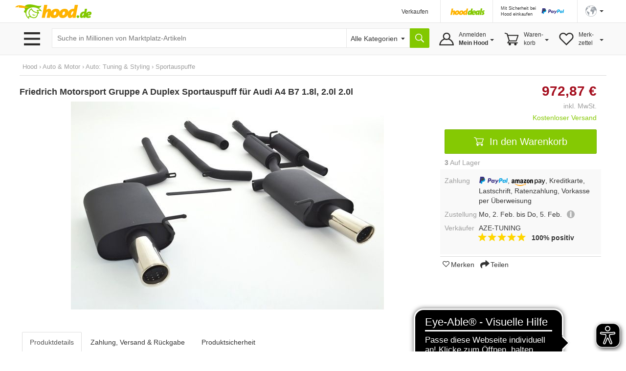

--- FILE ---
content_type: text/html;charset=UTF-8
request_url: https://www.hood.de/i/friedrich-motorsport-gruppe-a-duplex-sportauspuff-fuer-audi-a4-b7-1-8l-2-0l-2-0l-76644780.htm
body_size: 17808
content:




	<!DOCTYPE html>
<html lang="de">
<head>
<meta charset="utf-8">
<meta http-equiv="X-UA-Compatible" content="IE=edge">
<meta name="viewport" id="viewport" content="width=device-width, initial-scale=1, user-scalable=no">
<meta property="og:image" content="https://i.hood.de/196x196/images/40889/408898160.jpg"> <link rel="https://i.hood.de/196x196/images/40889/408898160.jpg"><style type="text/css">td.hoodMainImage {width:px;height:0px;}</style>
<title>Friedrich Motorsport Gruppe A Duplex Sportauspuff für Audi A4 B7 1.8l, 2.0l 2.0l kaufen bei Hood.de</title>
<meta name="description" CONTENT="Tuningerfahrung seit über 20 Jahren Große Auswahl an Markentuningartikel Viele Tuningteile versandkostenfrei Nur innerhalb Deutschlands AZE-Tuning Profil Weitere Angebote Shop ansehen Kontakt Fahrwerkstechnik Sportauspuff Bremsentuning Motortuning Innenausstattung Zubehör &amp; Werkzeug KFZ Ersatzteile ">
<meta name="language" content="DE">
<link rel="canonical" href="https://www.hood.de/i/friedrich-motorsport-gruppe-a-duplex-sportauspuff-fuer-audi-a4-b7-1-8l-2-0l-2-0l-76644780.htm">
<meta name="robots" content="INDEX,FOLLOW,NOODP">
<meta name="google-signin-scope" content="profile email">
<link rel="apple-touch-icon" sizes="57x57" href="/interface/apple-touch-icon-57x57.png">
<link rel="apple-touch-icon" sizes="60x60" href="/interface/apple-touch-icon-60x60.png">
<link rel="apple-touch-icon" sizes="72x72" href="/interface/apple-touch-icon-72x72.png">
<link rel="apple-touch-icon" sizes="76x76" href="/interface/apple-touch-icon-76x76.png">
<link rel="apple-touch-icon" sizes="114x114" href="/interface/apple-touch-icon-114x114.png">
<link rel="apple-touch-icon" sizes="120x120" href="/interface/apple-touch-icon-120x120.png">
<link rel="apple-touch-icon" sizes="144x144" href="/interface/apple-touch-icon-144x144.png">
<link rel="apple-touch-icon" sizes="152x152" href="/interface/apple-touch-icon-152x152.png">
<link rel="apple-touch-icon" sizes="180x180" href="/interface/apple-touch-icon-180x180.png">
<link rel="icon" type="image/png" href="/interface/favicon-32x32.png" sizes="32x32">
<link rel="icon" type="image/png" href="/interface/android-chrome-192x192.png" sizes="192x192">
<link rel="icon" type="image/png" href="/interface/favicon-96x96.png" sizes="96x96">
<link rel="icon" type="image/png" href="/interface/favicon-16x16.png" sizes="16x16">
<link rel="manifest" href="/interface/manifest.json">
<meta name="msapplication-TileColor" content="#82c700">
<meta name="msapplication-TileImage" content="/interface/mstile-144x144.png">
<meta name="theme-color" content="#ffffff">
<meta name="SKYPE_TOOLBAR" content="SKYPE_TOOLBAR_PARSER_COMPATIBLE">
<meta name="google-signin-client_id" content="514584842475-bik4pktiuuvr3erh1irslb0e62vof0ue.apps.googleusercontent.com">
<script>
function showConsentSettings() {
if(window.__ucCmp) {
window.__ucCmp.showSecondLayer();
}
}
</script>
<script>
let reloadOnConsentUpdate = false;
function updateConsentCookie(services) {
const data = [];
for (const [id, service] of Object.entries(services)) {
data.push({ name: service.name, cat: service.category, consent: service.consent.given });
}
const d = new Date();
d.setTime(d.getTime() + (10*365*24*60*60*1000));
const expires = "expires="+ d.toUTCString();
document.cookie = "HOODCONSENT2=" + encodeURIComponent(JSON.stringify(data)) + ";" + expires + "; Path=/;";
}
window.addEventListener('UC_UI_INITIALIZED', function(e) {
if (location.search === "?cookieSettings") {
window.__ucCmp.showSecondLayer();
}
});
window.addEventListener("UC_UI_CMP_EVENT", function (e) {
if (e.detail.type === "CMP_SHOWN") {
reloadOnConsentUpdate = true;
}
});
window.addEventListener('UC_CONSENT', function (e) {
updateConsentCookie(e.detail.services);
if (reloadOnConsentUpdate) {
if (location.search === "?cookieSettings") {
location.href = location.pathname;
} else {
location.reload();
}
}
});
</script>
<script src="https://web.cmp.usercentrics.eu/tcf/stub.js"></script>
<script id="usercentrics-cmp"
src="https://web.cmp.usercentrics.eu/ui/loader.js"
data-settings-id="pNebCj3l_JcAnZ"
async></script>
<link href="/interface/css/bootstrap.min.css" rel="stylesheet" media="all">
<link href="/interface/cssmini/hood80.css" rel="stylesheet">
<script src="/interface/js/jquery.1.12.2.min.js"></script>
<script src="/interface/js/bootstrap.min.js"></script>
<link href="/interface/fontawesome/css/all.min.css" rel="stylesheet">
<script src="/interface/js/jquery_scsLightbox.js?v=27"></script><script src="/interface/js/hoodProductCarousel2.min.js"></script><script type="text/javascript" src="/interface/js/jquery.lazy.min.js"></script><script src="/interface/js/hammer.min.js"></script><script src="/interface/js/doubletap.js"></script><script src="/interface/js/sharer.min.js"></script><!---<link rel="stylesheet" href="https://maxcdn.bootstrapcdn.com/font-awesome/4.5.0/css/font-awesome.min.css">--->
<script src="/interface/jsmini/hood58.js?x=3"></script>
<script src="/interface/internal/internal.js"></script>
<script async src="https://www.googletagmanager.com/gtag/js?id=AW-995057023"></script>
<script async src="https://www.googletagmanager.com/gtag/js?id=G-S00TLRG0FV"></script>
<script>
window.dataLayer = window.dataLayer || [];
function gtag(){dataLayer.push(arguments);}
gtag('js', new Date());
gtag('config', 'G-S00TLRG0FV');
gtag('consent', 'default', {
'ad_storage': 'denied',
'analytics_storage': 'denied',
'ad_user_data': 'denied',
'ad_personalization': 'denied',
'wait_for_update': 2000
});
gtag('config', 'AW-995057023', { 'allow_enhanced_conversions':true  });
gtag('config', 'UA-67350-1', { 'anonymize_ip': true });
</script>
<script type="text/javascript">
var ls_hint = 'Hinweis';
function securesubmission(action) {document.forms[0].action = securebaseurl + '/' + tool_contact + '?sec=1'; ActionSubmit(action);}
function secure() {document.forms[0].action = securebaseurl + '/' + tool_contact + '?sec=1';}
function nonsecuresubmission(action) {document.forms[0].action = baseurl +'/' + tool_contact; ActionSubmit(action);}
function jsclear() {document.form.jsaction.value = ''};
function dynamicWidth(setFocus){
searchSelectBox = document.getElementById("searchSelectbox");
searchSelectBoxOptions = searchSelectBox.getElementsByTagName("option");
$("#widthDummy").html(searchSelectBoxOptions[searchSelectBox.selectedIndex].innerHTML);
newWidth = $( "#widthDummy" ).width();
$("#searchSelectbox").css("width", newWidth + 53 + "px");
$("#hoodSelectContainer").css("width", newWidth + 33 + "px");
if (setFocus == 1){var html = $("#hSearchBox").val();$("#hSearchBox").focus().val("").val(html);
}
}
var currentBaseURL = 'https://www.hood.de';
var requesthandler = currentBaseURL + '/i/friedrich-motorsport-gruppe-a-duplex-sportauspuff-fuer-audi-a4-b7-1-8l-2-0l-2-0l-76644780.htm'; var baseurl = 'https://www.hood.de'; var securebaseurl = 'https://www.hood.de'; var tool_contact = 'i/friedrich-motorsport-gruppe-a-duplex-sportauspuff-fuer-audi-a4-b7-1-8l-2-0l-2-0l-76644780.htm';
var cartItems = 0;
var whishListItems = 0;
var appVersion = 0;
$(function () {
$('.filterTrigger').click( function() {
$('.row-offcanvas').toggleClass('active');
$('.filterTrigger').toggleClass('btn-success');
$('.filterTrigger').toggleClass('btn-default');
});
$('.mobileMenuIcon').click(function() {
$('body').toggleClass('noScroll');
$('.sideBarMobileWrapper').toggleClass('active');
$('.sideBarMobile').toggleClass('active');
$('#sideBarCloseIcon').toggleClass('iHidden');
});
});
function toggleSidebar() {
$('.mobileMenuIcon').triggerHandler("click");
}
function removeSidebar() {
$('body').removeClass('noScroll');
$('.sideBarMobileWrapper').removeClass('active');
$('.sideBarMobile').removeClass('active');
$('#sideBarCloseIcon').addClass('iHidden');
}
var SlideDuration = 300;var SlideDuration = 300;
// Check that service workers are supported
if ('serviceWorker' in navigator) {
window.addEventListener('load', () => {
navigator.serviceWorker.register('/hood-sw.js');
});
}
window.addEventListener('beforeinstallprompt', (e) => {
deferredPrompt = e;
// Stash the event so it can be triggered later.
// Update UI notify the user they can add to home screen
//showInstallPromotion();
});
</script>
</head>
<body  onload="">
<form data-parsley-validate action="https://www.hood.de/i/friedrich-motorsport-gruppe-a-duplex-sportauspuff-fuer-audi-a4-b7-1-8l-2-0l-2-0l-76644780.htm" method="post" id="hoodForm" name="form" novalidate >
<input type="hidden" name="jsaction" value=""><input type="hidden" name="k" value="">
<input type="hidden" name="formstack" value="frm_auctions_details">
<div class="iHeaderSpacer">
<div class="container show-grid2">
<div class="row" style="height:0px;overflow:hidden">
<div class="col-sx-60"><div style="width:1px;height:1px"></div></div>
</div>
<div class="row">
<div class="col-sx-60 hidden-xs">
<div class="iTable" style="width:100%;">
<div>
<div class="iTableCellNav1" style="width:100%;padding:3px 0px 0px 0px;">
<a href="https://www.hood.de" class="iLogo" style="display:block;height:30px;width:158px;background-size: 158px 30px;position:relative;left:-10px;  text-indent: -9999px; float:left;">Hood.de</a>
</div>
<div class="iTableCellNav1" style="width:180px; padding:3px 0px 0px 0px;">
</div>
<div class="iTableCellNav1 hidden-sm" style="white-space: nowrap;">
<div onclick="goToLink('hood-shop-einrichten')" class="iInternalLink" style="margin-top:4px; font-size:12px;" >Verkaufen</div>
</div>
<div class="iTableCellNav1" style=" padding:10px 16px 0px 20px; border-left:1px solid #e6e6e6;">
<div style="width:70px; height:34px; float:left; margin-bottom:2px;">
<a href="/deals.htm"><img src="../interface/dsp_hood_deals.svg" class="iHoodShopLogo img-responsive" alt="Hood Shops" style="height:16px; margin-top:6px;"></a>
</div>
</div>
<div class="iTableCellNav1" style="padding:0px 16px 0px 16px; border-left:1px solid #e6e6e6;">
<div class="iHeaderPaypalContainer iEncoded" data-hd="L3RpcHMvMTI4My9wYXlwYWwtc2NodXR6LWZ1ZXIta2FldWZlci12ZXJrYWV1ZmVyLmh0bQ==">
<div class="hidden-sm iTiny iInternalLink pull-left">Mit Sicherheit bei<br>Hood einkaufen</div>
<img id="headerPaypalLogo" class="pull-right" src="/interface/lgo_payPal.svg" width="60">
</div>
</div>
<div class="iTableCellNav1" style="padding:0px 6px 0px 16px;position:relative;border-left:1px solid #e6e6e6;white-space: nowrap;">
<script>
function langSel(lang)
{
langName = 'en'
if (lang==1)
{langName = 'de'}
document.forms[0].action = securebaseurl + '/' + tool_contact + '#googtrans(de|' + langName + ')';
ActionSubmit('act_languages_select:languageID=' + lang);
}
</script>
<a href="#" class="dropdown-toggle" style="font-size:12px;" data-toggle="dropdown" role="button" aria-expanded="false"><img src="/interface/dsp_world.svg" alt="Sprache" style="height:23px;"><span class="caret hidden-xs hidden-sm" style="margin-left:6px"></span></a>
<ul class="dropdown-menu iDropdown-menu-hood" role="language" style="z-index:9999; background-color:white;white-space: nowrap;min-width:100px;left: -50px;">
<li><a href="javascript:langSel(2)">English</a></li>
<li><a href="javascript:langSel(1)"><strong>Deutsch</strong></a></li>
</ul>
</div>
</div>
</div>
</div>
</div>
</div>
<div id="topNavBar" class="container-fluid" style="background:#f9f9f9;border-top:1px solid #e6e6e6;border-bottom:1px solid #e6e6e6;">
<div class="container show-grid2 iNoPad">
<div class="row">
<div class="col-lg-3 col-md-4 col-xs-30 hidden-xs hidden-sm iBurgerTrigger ">
<img class="menuIcon" src="/interface/btn_burger3.svg" style="height:27px;width:41px; margin-top:19px; margin-left:5px; ">
<div class="iHideBorder" id="borderBurgerIcon" style="left:0px; "></div>
</div>
<script type="text/javascript">
$(function () {
var menuLoaded = 0;
$('.menuIcon').click( function() {
$( "#catListContainer" ).toggle();
$( ".iBurgerTrigger" ).toggleClass('iActive');
$( "#borderBurgerIcon" ).toggle();
if (menuLoaded == 0) {
$.ajax({
url: "../interface1/categories/categoryMenu_dropdown.htm",
cache: true
})
.done(function( html ) {
$( "#catListContainer" ).append( html );
menuLoaded = 1;
});
}
})
$('#catListContainer').mouseleave(function(e) {
$( "#catListContainer" ).toggle();
$( ".iBurgerTrigger" ).toggleClass('iActive');
$( "#borderBurgerIcon" ).toggle();
});
})
</script>
<div id="catListContainer" class="iFixedshadow " style=" display:none;">
</div>
<div class="col-lg-57 col-md-56 col-sm-60 col-xs-60 iNoPad">
<div style="display: table;">
<div style="display: table-row;">
<div class="hidden-lg hidden-md iTableCellNav2 iFullWidth">
<div style="display: table; ">
<div style="display: table-row;">
<div class="LogoCellXs">
<img class="menuIcon hidden-xs hidden-sm " src="/interface/btn_burger3.svg" style="height:27px;width:41px;">
<img class="mobileMenuIcon iTouch  hidden-md hidden-lg " src="/interface/btn_burger3.svg" style="height:27px;width:41px;">
</div>
<div class="LogoCellXs2" style="display:table-cell;vertical-align: middle;"><a href="https://www.hood.de" class="hidden-sm iLogo" style="display:block;height:30px;background-size: 158px 30px; text-indent: -9999px">Hood.de</a></div>
</div>
</div>
</div>
<div id="searchCatContainer" class="hidden-xs iTableCellNav2" style="width:100%; padding-left:10px; padding-right:10px;">
<div style="display: table;width:100%;">
<div style="display: table-row;">
<div id="stickyLogo" class="hidden" style="display:table-cell;width:56px;vertical-align:top;padding-top:9px;">
<a href="https://www.hood.de" class=" iLogo" style="display:block;height:30px;background-size: 158px 30px; background-position:0px; width:55px; margin-right:10px; text-indent: -9999px;">Hood.de</a>
</div>
<div style="display:table-cell;width:100%;vertical-align:top;padding-top:2px;">
<div id="hoodSearchContainer" class="iSearchContainer">
<script>
$(function () {
$( window ).resize(function() {
moddifyPlaceholder();
});
function moddifyPlaceholder() {
if ($(window).width() <= 992 ) {
$('#hSearchBox').attr('placeholder','Suche in Millionen von Artikeln')
} else {
$('#hSearchBox').attr('placeholder','Suche in Millionen von Marktplatz-Artikeln');
}
}
moddifyPlaceholder();
});
</script>
<div style="right: 3px; top:4px; position:absolute; z-index:10;"  class="micTrigger iPad iHidden"><i class="fas fa-microphone fa-lg iMicIcon" aria-label="Sprachsuche" style="color:gray;"></i></div>
<input type="text" id="hSearchBox" autocomplete="off" class="iSearchBox" name="q" value="" size="15" maxlength="200" onkeydown="if(event.keyCode ==13) { searchLink('act_auctions_searchTop');return false; }; forms[0].jsaction.value='act_auctions_searchTop';" onblur="forms[0].jsaction.value=''" autofocus="autofocus" placeholder="Suche in Millionen von Marktplatz-Artikeln">
<script type="application/ld+json">
{
"@context": "http://schema.org",
"@type": "WebSite",
"url": "https://www.hood.de/",
"potentialAction": {
"@type": "SearchAction",
"target": "https://www.hood.de/suchergebnisse.htm?q={query}",
"query-input": "required name=query"
}
}
</script>
</div>
</div>
<div id="headerCatSelector" style="display:table-cell;vertical-align:top;padding-top:2px;">
<div id="hoodSelectContainer" class="iSearchContainer">
<span id="widthDummy"></span>
<select name="searchCatID" id="searchSelectbox" onchange="dynamicWidth(1);$('#hSearchBox').attr('placeholder','');"><option value="0" id="selectAllCategoryText" selected> Alle Kategorien</option><option value="465">Auto & Motor</option><option value="2413">Baby & Kleinkind</option><option value="7831">Baumarkt & Garten</option><option value="5626">Beauty & Gesundheit</option><option value="2715">Briefmarken</option><option value="3154">Bücher</option><option value="25402">Büro & Schreibwaren</option><option value="3958">Business & Industrie</option><option value="4723">Computer</option><option value="6150">Film & DVD</option><option value="6380">Foto & Camcorder</option><option value="14022">Games & Konsolen</option><option value="6942">Handy & Telefon</option><option value="25388">Haushalt & Küche</option><option value="6">HiFi & Audio</option><option value="10512">Kunst & Antiquitäten</option><option value="25400">Lebensmittel & Genuss</option><option value="8265">Mode & Schuhe</option><option value="11615">Modellbau</option><option value="12054">Möbel & Wohnen</option><option value="12789">Münzen</option><option value="13359">Musik</option><option value="13738">Musikinstrumente</option><option value="14679">Reise & Tickets</option><option value="15228">Sammeln & Seltenes</option><option value="17056">Spielzeug</option><option value="17436">Sport</option><option value="12640">Tierbedarf</option><option value="18560">TV & Heimkino</option><option value="18881">Uhren & Schmuck</option></select>
</div>
</div>
<div style="display:table-cell;vertical-align:top;padding-top:2px;"><input type="button" value="" title="Suche" onclick="searchLink('act_auctions_searchTop');return false;" class="iSearchButton iNoValidate"></div>
<script language="JavaScript" type="text/javascript">dynamicWidth(1);</script>
</div>
</div>
</div>
<div id="hsuggestBox" onmouseover="scrollController(1)" onmouseout="scrollController(0)">
<div id="hSuggestBoxContent"></div>
<div class="iSectionHeader" style="margin-top:8px;"></div>
<div style="margin-top:8px;margin-left:2px;">
<div><label class="iNormal iGray"><input type="checkbox" name="adv" id="adv" value="1"> Auch in Beschreibung suchen</label></div>
<a href="/erweiterte-suche.htm" class="iGray notranslate">Erweiterte Suche &rsaquo;</a>
</div>
</div>
<div class="iHideBorder" id="borderSearchBox"></div>
<div class="iTableCellNav3 iHoverMenu iHoverShadowTeaser notranslate" id="myAccount" style="position:relative; height:65px; padding:0px 0px 0px 0px;">
<div class="iMyHoodButton" style="width:auto;margin-right:10px;">
<div class="hidden-sm hidden-xs" style="margin-top:10px;">
Anmelden<br><strong>Mein Hood</strong>
<span class="caret iCaret"></span>
</div>
</div>
<div class="iHeaderSubMenu iHidden iFixedshadow iRightMenu2" id="myAccountDropDown" style="width:100%; min-width:217px; height:initial; border-left:1px solid white; border-right:1px solid white; margin-left:1px;" >
<div onclick="goToLink('mein-hood',1,'')" class="iInternalLink">Mein Hood</div>
<div onclick="goToLink('postfach',1,'?sec=1')" class="iInternalLink">Postfach</div>
<div onclick="goToLink('kaeufe',1,'?sec=1')" class="iInternalLink">Meine Käufe</div>
<div class="iBorderT iMargT iMargB"></div>
<div onclick="goToLink('verkaeufe',1,'?sec=1')" class="iInternalLink">Meine Verkäufe</div>
<div onclick="goToLink('laufende-auktionen',1,'?sec=1')" class="iInternalLink">Meine Artikel</div>
<div onclick="goToLink('hood-shop-einrichten')" class="iInternalLink">Verkaufen</div>
<div class="btn btn-success iButtonRight" onclick="goToLink('mein-hood',1,'?sec=1')" style="width:100%;margin-top:8px;">Einloggen</div>
<div class="iGray iSmall" style="padding-top:8px;"><a href="/kostenlos-registrieren.htm">Neuer Kunde? Kostenlos anmelden</a></div>
</div>
<div class="iHideBorder" id="bordermyAccount"></div>
</div>
<div class="iTableCellNav3 iHoverMenu iHoverShadowTeaser" id="cart" style="position:relative; height:65px; padding:0px 0px 0px 0px;">
<div class="iCartButton">
<div class="hidden-sm hidden-xs" style="margin-top:10px;width:auto;">
Waren-<br>korb<span class="caret iCaret"></span>
</div>
</div>
<div class="iHeaderSubMenu iHidden iFixedshadow iRightMenu" style="white-space:normal;height:64px;" id="cartDropDown">
Sie haben zur Zeit keine Artikel in Ihrem Warenkorb
</div>
<div class="iHideBorder" id="bordercart"></div>
</div>
<div class="iTableCellNav3 iHoverMenu iHoverShadowTeaser hidden-xs" id="whishList" style="position:relative; height:65px; padding:0px 0px 0px 0px;">
<div class="iWishListButton">
<div class="hidden-sm hidden-xs" style="margin-top:10px;">
Merk-<br>zettel
<span class="caret iCaret"></span>
</div>
</div>
<div class="iHeaderSubMenu iHidden iFixedshadow iRightMenu3" style="right:0;white-space:normal;height:64px;" id="whishListDropDown">
Sie haben zur Zeit keine Artikel auf Ihrem Merkzettel
</div>
<div class="iHideBorder" id="borderwhishList"></div>
</div>
</div>
</div>
</div>
</div>
</div>
</div>
</div>
<div id="topSearchBar" class="container show-grid2 hidden-sm hidden-md hidden-lg" style="margin-top:8px;">
<div class="row">
<div class="col-xs-60">
<div style="display: table;width:100%;">
<div style="display: table-row;">
<div style="display:table-cell;width:100%;vertical-align:top;padding-top:3px;">
<div id="mobileSearchContainer" class="iSearchContainer">
<script type="text/javascript">
$(function () {
var SpeechRecognition  = window.webkitSpeechRecognition || window.mozSpeechRecognition || window.msSpeechRecognition || window.oSpeechRecognition || window.SpeechRecognition;
if (typeof SpeechRecognition != 'undefined'){
$('.micTrigger').show();
var recognitionActive = 0;
var recognition = new SpeechRecognition();
recognition.onresult = (event) => {
const speechToText = event.results[0][0].transcript;
$('#qMobile').val(speechToText);
$('#hSearchBox').val(speechToText);
searchLink('act_auctions_searchTop');
}
recognition.onaudiostart = (event) => {
recognitionActive = 1;
$('.iMicIcon').css('color','red');
}
recognition.onaudioend = (event) => {
recognitionActive = 0;
$('.iMicIcon').css('color','gray');
}
$('.micTrigger').click(function(){
if (recognitionActive == 0) {
recognition.start();
} else {
recognition.abort();
}
})
}
});
</script>
<div style="right: 6px; top:4px; position:absolute; z-index:10;"  class="micTrigger iPad iHidden"><i class="fas fa-microphone fa-lg iMicIcon" aria-label="Sprachsuche" style="color:gray;"></i></div>
<input id="qMobile" type="text" name="q2" value="" class="iSearchBox iNoValidate" onkeydown="forms[0].jsaction.value='act_auctions_searchTop';" onblur="forms[0].jsaction.value=''" style="margin:0px;text-align:left;" placeholder="Suche in Millionen von Marktplatz-Artikeln">
<div id="mobileSearchDropdown" class="iFixedshadow iPad iHidden" style="background-color:white; z-index:9999; position:absolute; width:100%; margin-top:1px;">
<div id="mobileSearchDropdownContent"></div>
<div class="iSectionHeader" style="margin-top:8px;"></div>
<div style="margin-top:8px;margin-left:2px;">
<label class="iNormal iGray"><input type="checkbox" name="advMobile" id="advMobile" value="1"> Auch in Beschreibung suchen</label><br>
<a href="/erweiterte-suche.htm" class="iGray notranslate">Erweiterte Suche &rsaquo;</a>
</div>
</div>
</div>
</div>
<div style="display:table-cell;vertical-align:top;padding-top:3px;"><button name="act_auctions_searchTop" value="" title="Suchen" onclick="searchLink();return false;" class="iSearchButton"></button></div>
</div>
</div>
</div>
</div>
</div>
<script async src="https://cdn.eye-able.com/configs/www.hood.de.js"></script>
<script async src="https://cdn.eye-able.com/public/js/eyeAble.js"></script>
<div class="container show-grid2 " style="margin-top:16px;">
<div class="row iPad_xs">
<div class="col-xs-60 iBreadCrumbRow iGray">
<div>
<a class="categories" href="https://www.hood.de/kaufen.htm">Hood</a> <span class='iBreadCumbArrow'> &rsaquo; </span>
<span xmlns:v="https://schema.org/BreadcrumbList" itemscope itemtype="https://schema.org/BreadcrumbList"><span typeof="v:Breadcrumb" itemprop="itemListElement" itemscope itemtype="https://schema.org/ListItem"><a href="https://www.hood.de/auto-motor" rel="v:url" property="v:title" itemprop="item"><span itemprop="name">Auto & Motor</span><meta itemprop="position" content="1" /></a></span> <span class='iBreadCumbArrow'> &rsaquo; </span> <span typeof="v:Breadcrumb" itemprop="itemListElement" itemscope itemtype="https://schema.org/ListItem"><a href="https://www.hood.de/auto-motor/auto-tuning-styling" rel="v:url" property="v:title" itemprop="item"><span itemprop="name">Auto: Tuning & Styling</span><meta itemprop="position" content="2" /></a></span> <span class='iBreadCumbArrow'> &rsaquo; </span> <span typeof="v:Breadcrumb" itemprop="itemListElement" itemscope itemtype="https://schema.org/ListItem"><a href="https://www.hood.de/auto-motor/auto-tuning-styling/sportauspuffe" rel="v:url" property="v:title" itemprop="item"><span itemprop="name">Sportauspuffe</span><meta itemprop="position" content="3" /></a></span></span>
</div>
<meta itemprop="category" content="Fahrzeuge & Teile">
</div>
</div>
<div class="row row-offcanvas row-offcanvas-left">
<div class="col-xs-60">
<div class="row" id="printDiv">
<script type="text/javascript">
$(function () {
var categoriesBrowsed = false;
var catID,levelID,packToParentID;
$('.iMyHoodCart').click( function() {
ajaxRequest('cartitems','cartContent')
$('.cartContentWrapper').slideToggle();
$( ".iMyHoodCart .iArrowFollowRight" ).toggleClass('iRotate90');
});
$('.iMyHoodWishlist').click( function() {
ajaxRequest('whishListItems','wishlistContent')
$('.wishlistContentWrapper').slideToggle();
$( ".iMyHoodWishlist .iArrowFollowRight" ).toggleClass('iRotate90');
});
$('.iMyHoodHeader').click( function() {
$('.myHoodContentWrapper').slideToggle();
$( ".iMyHoodHeader .iArrowFollowRight" ).toggleClass('iRotate90');
});
});
</script>
<div class="sidebar-offcanvas iNoPadL" id="sidebar" role="navigation">
<div class="sideBarMobileWrapper mobileMenuIcon"></div>
<div class="sideBarMobile col-sm-30 hidden-md  hidden-lg">
<b id="sideBarCloseIcon" style="position:absolute; right:0px; margin-right:16px; z-index:9999;" class="iXXlarge iBold mobileMenuIcon iTouch iHidden iGray">X</b>
<div class="clearFix"></div>
<div class="row" style="margin-top:40px;">
<div class="col-xs-60 iPadLRlrg iMargT">
<div id="catHeader" class="iCategoryHeader"  data-categoryid="992" data-parentcategoryid="850">
<div id="mainCatLabel"><span id="label" class="iInternalLink">Kategorien</span><span id="catArrow" class="iArrowFollowRight pull-right "></span></div>
</div>
<div id="mobileCatMenuContainer" class="iHidden" style="position:relative; height:100%;"><div id="mobileCatMenu" class="iPadT"></div></div>
</div>
</div>
<div class="row">
<div class="col-xs-60 iPadLRlrg iMargT">
<div class="iMyHoodHeader iInternalLink">Mein Hood <span class="iArrowFollowRight pull-right "></span></div>
<div class="myHoodContentWrapper iHidden iMargBlrg">
<div style="margin-left:34px;">
<div onclick="goToLink('mein-hood',1,'?sec=1')" class="iInternalLink">Mein Hood</div>
<div onclick="goToLink('postfach',1,'?sec=1')" class="iInternalLink">Postfach</div>
<div onclick="goToLink('kaeufe',1,'?sec=1')" class="iInternalLink">Meine Käufe</div>
<div class="iBorderT iMargT iMargB"></div>
<div onclick="goToLink('verkaeufe',1,'?sec=1')" class="iInternalLink">Meine Verkäufe</div>
<div onclick="goToLink('laufende-auktionen',1,'?sec=1')" class="iInternalLink">Meine Artikel</div>
<div onclick="goToLink('verkaufen',1,'?sec=1')" class="iInternalLink">Verkaufen</div>
</div>
<div class="btn btn-success" onclick="goToLink('mein-hood',1,'?sec=1')" style="width:100%;margin-top:8px;">Einloggen<img class="iArrowWhiteButton" src="/interface/ico_arrow_white.svg"></div>
<div class="iGray iSmall" style="padding-top:2px;"><a href="/mein-hood.htm">Neuer Kunde? Kostenlos anmelden</a></div>
</div>
</div>
</div>
<div class="row">
<div class="col-xs-60 iPadLRlrg iMargT ">
<div class="iMyHoodCart iInternalLink">
Warenkorb <span class="iArrowFollowRight pull-right "></span> <span class="pull-right iGray iMargR">0</span>
</div>
<div class="cartContentWrapper iHidden iMargBlrg">
<div id="cartContent"></div>
<a href="/einkaufswagen.htm?shopID=27853" rel="nofollow" class="btn btn-success" style="width:100%">Warenkorb ansehen<img class="iArrowWhiteButton" src="/interface/ico_arrow_white.svg"></a>
</div>
</div>
</div>
<div class="row">
<div class="col-xs-60 iPadLRlrg iMargT">
<div class="iMyHoodWishlist iInternalLink">
Merkzettel <span class="iArrowFollowRight pull-right "></span>  <span class="pull-right iGray iMargR">0</span>
</div>
<div class="wishlistContentWrapper iHidden iMargBlrg">
<div id="wishlistContent"></div>
<a href="/meine-merkzettel.htm" rel="nofollow" class="btn btn-success" style="width:100%">Merkzettel ansehen<img class="iArrowWhiteButton" src="/interface/ico_arrow_white.svg"></a>
</div>
</div>
</div>
<div class="row">
<div class="col-xs-60 iPadLRlrg iMargT">
<div class="iBold iInternalLink iBorderB iPadB iEncoded" data-hd="aGlsZmUuaHRt">
<i class="fa fa-question pull-left" style="margin-left:8px; margin-right:12px; font-size:24px;" aria-hidden="true"></i> <div class="pull-left;" style="padding-top:2px;">Hilfe</div>
</div>
</div>
</div>
<div class="row">
<div class="col-xs-60 iPadLRlrg iMargT">
<div class="iBold iInternalLink iPadB iEncoded" data-hd="c3VwcG9ydC5odG0=">
<i class="fa fa-users pull-left" style="margin-left:8px; margin-right:10px; margin-top:4px; font-size:16px;" aria-hidden="true"></i> <div class="pull-left;" style="padding-top:2px;">Kundendienst</div>
</div>
</div>
</div>
<div class="row">
<div class="col-xs-60 iPadLRlrg iMargT">
<a href="/hood-shops/alle-shops.htm"><img src="/interface/dsp_hoodShops_home1.svg" class="iHoodShopLogo" style="width:120px; margin-left:4px;"></a>
</div>
</div>
</div>
</div>
<div class="col-xs-60 ">
<input type="hidden" name="auctionID" value="76644780">
<div itemscope itemtype="http://schema.org/Product">
<script>
gtag('event', 'view_item', {
"items": [
{
"id": "76644780",
"name": "Friedrich Motorsport Gruppe A Duplex Sportauspuff für Audi A4 B7 1.8l, 2.0l 2.0l"
}
]
});
</script>
<style>
.btnAnimate {
-webkit-transition: all 0.5s ease;
-moz-transition: all 0.5s ease;
-o-transition: all 0.5s ease;
transition: all 0.5s ease;
height: 34px !impoartant;
}
.btnRoundIcon {
border-radius: 25px;
width:36px;
}
.btnRoundIconPosition {
margin-left: -4px;
margin-top:3px;
}
</style>
<script>
$(function () {
var btnQuestionClicked = 0;
$('.triggerQuestionBtn').click(function() {
if (btnQuestionClicked == 0) {
$('#questionBtnText').fadeIn(300);
$('.triggerQuestionBtn').removeClass("btnRoundIcon");
$('.btnRoundIconPosition').addClass("iWhite");
$('.triggerQuestionBtn').removeClass("btn-default");
$('.triggerQuestionBtn').addClass("btn-success");
} else {
securesubmission('act_auctions_question:accountID=777167728')
}
btnQuestionClicked = 1;
})
});
</script>
<div style="position: fixed;  bottom: 20px; right: 20px; z-index:8000;">
<div data-nolock="true" class="btnAnimate iNoLock btn btn-default triggerQuestionBtn btnRoundIcon"><i class="far fa-envelope fa-lg  btnRoundIconPosition"></i><span class="iHidden iMargL" id="questionBtnText"> Frage stellen</span></div>
</div>
<div class="row iProductContainer" >
<style>
.iBtnCart {
width: 100%;
}
/* Shrink wrap strategy 2 */
.easyzoom {
display: inline-block;
}
.easyzoom img {
vertical-align: bottom;
}
</style>
<div id="zoom-panel-parent2" class="col-xs-60 iNoPad">
<div class="col-sm-35 col-md-38 col-lg-43 iNoPadL iPad_xs iPadRm">
<div class="col-xs-60 iTitleContainer iNoPad" style="z-index:999;">
<h1>
<span itemprop="name">Friedrich Motorsport Gruppe A Duplex Sportauspuff für Audi A4 B7 1.8l, 2.0l 2.0l</span>
</h1>
</div>
<script src="https://www.hood.de/interface/js/jquery.zoom.js"></script>
<script type="text/javascript">
var selectedImage = 1;
var currentImage = 1;
var currentPixelPosition = 0;
var maxPages = 0;
var listPageWidth = 0;
var thumbListLen = 0;
var listPage = 0;
var bigImageArray = new Array();
var fullImageArray = new Array();
function setPosition(imagePosition) {
selectedImage = imagePosition;
currentImage = selectedImage;
}
$(document).ready(function(){
var touchDevice = isTouchDevice();
thumbListLen = 1 * 53 + 32;
listPageWidth = $('#thumbList').width();
maxPages =  Math.ceil(thumbListLen/listPageWidth);
checkNavArrorw(listPage,maxPages,thumbListLen,listPageWidth);
zoomObject = {
magnify: 1.0,
touch: 0,
duration: 120,
onZoomOut: zoomOutFunction,
onZoomIn: zoomInFunction
}
function zoomOutFunction(e)  {
$('.carousel').carousel('cycle');
};
function zoomInFunction() {
$('.carousel').carousel('pause');
}
var touchZoom = false;
if (!touchDevice || touchZoom ) {
$('.jqzoom').zoom(zoomObject);
}
$('.carousel').on('slide.bs.carousel', function () {
if (!touchDevice || touchZoom ) {
$('.jqzoom').trigger('zoom.destroy');
}
})
$('.carousel').on('slid.bs.carousel', function () {
if (!touchDevice || touchZoom ) {
$('.jqzoom').zoom(zoomObject);
}
})
if (!touchDevice) {
$('.scslightbox').scsLightbox({allowNavigate:false,shadow:true});
}
$( window ).resize(function() {
$('#zoom-panel-parent').height($('#zoom-panel-parent2').height()+10);
listPageWidth = $('#thumbList').width();
maxPages =  Math.ceil(thumbListLen/listPageWidth);
checkNavArrorw(listPage,maxPages,thumbListLen,listPageWidth);
});
/* THUMBS SCROLL SLIDER */
$('#hdthumbNavRight').click(function(){
if ( listPage < maxPages - 1 ) {
listPage++;
if (maxPages > listPage+1) {
currentPixelPosition = -listPageWidth*listPage;
} else {
currentPixelPosition = -(thumbListLen-listPageWidth);
}
$('#hdthumbWrapper').animate({left: currentPixelPosition}, 200);
}
checkNavArrorw(listPage,maxPages,thumbListLen,listPageWidth);
})
$('#hdthumbNavLeft').click(function(){
currentPixelPosition = currentPixelPosition +listPageWidth;
if (currentPixelPosition > 0) {
currentPixelPosition = 0;
}
if (listPage > 0) {
listPage--;
$('#hdthumbWrapper').animate({left: currentPixelPosition}, 200);
}
checkNavArrorw(listPage,maxPages,thumbListLen,listPageWidth);
})
/* $('.midLink').mouseover(function () {
$( "#zoom-panel-parent" ).css( "z-index", "999" );
})
$('.midLink').mouseout(function () {
$( "#zoom-panel-parent" ).css( "z-index", "-1" );
}) */
$('.iMainImageContainer').mouseover(function () {
$( ".carousel-control" ).toggleClass( 'iHidden' );
//	$( "#zoom-panel-parent" ).css( "z-index", "999" );
});
$('.iMainImageContainer').mouseout(function () {
$( ".carousel-control" ).toggleClass( 'iHidden' );
//$( "#zoom-panel-parent" ).css( "z-index", "-1" );
});
var myElement = document.getElementById('mainImage');
var mc = new Hammer(myElement,{touchAction:'pan-y'});
mc.get('swipe').set({ velocity: 0.1 });
mc.on("swiperight", function(ev) {
$('.carousel').carousel('prev');
});
mc.on("swipeleft", function(ev) {
$('.carousel').carousel('next');
});
var imageZoomed = 0;
$('.thumbTrigger').click(function(event){
if (imageZoomed == 1) {
$('#mainImage').toggleClass('iHidden');
$('#imageContainerEnlarged').toggleClass('iHidden');
imageZoomed = 0;
}
$('.carousel').carousel($(event.currentTarget).data('imageposition')-1)
});
if (touchDevice) {
$('.iImageEnlargeInfo').show();
var zoomOutTimestamp = null;
$('.jqzoom').doubletap(function(e){
$('.iImageEnlargeInfoMarker').hide('iImageEnlargeInfo');
$('.iImageEnlargeInfoMarker').removeClass('iImageEnlargeInfo');
$('.iImageEnlargeInfoMarker').html('Halten zum Vergrößern. Doppelt tippen zum deaktivieren.')
$('.iImageEnlargeInfoMarker').addClass('iImageEnlargeInfo');
$('.iImageEnlargeInfoMarker').show('iImageEnlargeInfo');
$('.carousel').carousel('pause');
$('.jqzoom').trigger('zoom.destroy');
zoomObject2 = {
magnify: 1.0,
touch: 1,
duration: 120,
onZoomOut: zoomOutFunction,
onZoomIn: zoomInFunction
}
var disableInProgress = false;
var zoomer = $('.jqzoom').zoom(zoomObject2)
function zoomOutFunction(e)  {
if (zoomOutTimestamp && Date.now() - zoomOutTimestamp < 300 ) {
if (disableInProgress == false) {
disableInProgress = true;
$('.jqzoom').trigger('zoom.destroy');
$('.iImageEnlargeInfoMarker').hide('iImageEnlargeInfo');
$('.iImageEnlargeInfoMarker').removeClass('iImageEnlargeInfo');
$('.iImageEnlargeInfoMarker').html('Vergrößerung deaktiviert.')
$('.iImageEnlargeInfoMarker').addClass('iImageEnlargeInfo');
$('.iImageEnlargeInfoMarker').show('iImageEnlargeInfo');
$('.carousel').carousel('cycle');
setTimeout(function(){
disableInProgress = false;
}, 600);
}
}
zoomOutTimestamp = Date.now();
$('.carousel').carousel('cycle');
//
};
function zoomInFunction() {
$('.carousel').carousel('pause');
}
});
$('#imageContainerEnlarged').doubletap(function(){
enlargedImageClose();
},function(event){},500);
$('#imageCloseBtn').click(function(){
enlargedImageClose();
});
function enlargedImageClose() {
//$('#mainImage').toggleClass('iHidden');
$('#imageCloseBtn').toggleClass('iHidden');
$('#imageContainerEnlarged').toggleClass('iHidden');
imageZoomed = 0;
$('body').toggleClass('noScroll');
$('.carousel').carousel('cycle');
}
};
});
</script>
<style >
.centered {
position:absolute;
}
.iMainImage {
/*	max-height: 40px !important; */
}
.iMainImageContainer {
/* height:90px; */
height: auto;
}
.zoomImg {
background-color:white;
}
</style>
<div class="iPadTlrg iMargBlrg iMainImageContainer">
<div id="mainImage" class="carousel slide" data-ride="carousel">
<div class="carousel-inner " role="listbox">
<div class="iImageEnlargeInfoMarker iImageEnlargeInfo iHidden iRoundCorners" >
Doppelt antippen zum vergrößern
</div>
<div  data-imagePosition="1" class="item jqzoom active" >
<center>
<img class="img-responsive iMainImage " itemprop="image"  src="https://i.hood.de/fit-in/850x500/filters:no_upscale()/images/40889/408898160.jpg" data-src="https://i.hood.de/fit-in/3000x3000/filters:no_upscale()/images/40889/408898160.jpg ">
</center>
</div>
</div>
</div>
</div>
</div>
<script>
$(document).ready(function(){
var infoBoxTop = $('.iBtnCart').offset().top + 50;
var oferrBoxSticky = 0;
if (infoBoxTop > 50) {
$(window).scroll(function() {
var scrollTop = $(window).scrollTop();
if (scrollTop > infoBoxTop) {
if (oferrBoxSticky === 0) {
oferrBoxSticky = 1;
$(".iOfferDetails ").addClass("sticky");
}
} else {
if (oferrBoxSticky === 1) {
oferrBoxSticky = 0;
$(".iOfferDetails ").removeClass("sticky");
}
}
});
}
});
</script>
<div class="clearfix visible-xs-block"></div>
<div class="col-sm-25 col-md-22 col-lg-17   iRowPad iOfferDetails" itemprop="offers" itemscope itemtype="http://schema.org/Offer">
<meta itemprop="category" content="" />
<meta itemprop="priceCurrency" content="EUR">
<div class="row ">
<div class="col-sm-60 iAlignRight">
<meta itemprop="price" content="972.87"></meta>
<b class="iXXlarge iRed">972,87 &euro;</b><br>
<span class="iGray">&nbsp;&nbsp;&nbsp;  inkl. MwSt. </span>
</div>
</div>
<div class="row iGray"  style="padding-top:0px; padding-bottom:10px;">
<div class="col-xs-60 iAlignRight ">
<a href="#shipping" title="Hier finden Sie weitere Versandarten und Länder" onclick="$('#tabShipping').tab('show');"  class="shipTrigger hoodPlain iGreen">Kostenloser Versand</a>
</div>
</div>
<div class="row">
<div class="col-sm-60">
<button name="act_orderItems_add" type="submit" class="btn btn-success iXlarge iBtnCart" style="height:50px;"  onclick="secure()">
<img src="https://www.hood.de/interface/icon_cart1_white.svg" class="iIconCartWhite"> In den Warenkorb
</button>
</div>
</div>
<div class="row iNoSticky">
<div class="col-sm-60 iGray">
<link class="iGray" itemprop="availability" href="https://schema.org/InStock" id="deliveryMsg">
<span itemprop="inventoryLevel"><b>3</b></span> Auf Lager
</link>
</div>
</div>
<div class="row iBgGray">
<div class="col-xs-60"></div>
</div>
<div class="row iNoSticky iBgGray">
<div class="hidden-xs col-sm-14 col-md-14 col-lg-13 iGray">
Zahlung
</div>
<div class="col-xs-60 col-sm-46 col-md-46 col-lg-47"  itemprop="acceptedPaymentMethod" itemscope  itemtype="https://schema.org/PaymentMethod">
<meta itemprop="name" content="Paypal"><img src="https://www.hood.de/interface/lgo_payPal.svg" height="18" alt="Jetzt schneller bezahlen mit unbegrenztem PayPal-Käuferschutz - natürlich kostenlos." border="0">, <meta itemprop="name" content="Amazon Pay"><img src="/interface/dsp_amazon_payments2.svg" style="height:16px;margin-top:3px;" alt="Bezahlen mit Amazon">,  Kreditkarte, Lastschrift, Ratenzahlung, Vorkasse per Überweisung
</div>
</div>
<div class="row iNoSticky iBgGray">
<div class="hidden-xs col-sm-14 col-md-14 col-lg-13 iGray">Zustellung</div>
<div class="col-xs-60 col-sm-46 col-md-46 col-lg-47">
<span class="visible-xs pull-left">Zustellung:&nbsp;</span>
<span id="onStock">Mo, 2. Feb. bis Do, 5. Feb.</span>
<span itemprop="deliveryLeadTime" itemscope itemtype="https://schema.org/QuantitativeValue">
<meta itemprop="minValue" content="12"/>
<meta itemprop="maxValue" content="14"/>
<meta itemprop="unitCode" content="DAY"/>
</span>
<a class="iBalloonBoxText" href="javascript:void(0);" border="0" data-title='Der Zustellzeitraum basiert auf der Nutzung von direkten Zahlungsarten wie PayPal, Amazon Pay, Klarna, Sofortüberweisung, Kauf auf Rechnung oder Nachnahme am Tag des Kaufs. Bei Zahlung per Überweisung kann sich die Lieferzeit durch Banklaufzeiten um bis zu 2 Werktage verlängern. Bei einer späteren Bezahlung verschiebt sich das Lieferdatum entsprechend. Zur Berechnung einbezogen werden die vom Verkäufer angegebene Bearbeitungszeit und die vom Versanddienstleister angegebene Standard-Versandzeit. In Einzelfällen, bspw. Spitzenzeiten kann die Zustellung abweichen.<div class="iInternalLink iEncoded" data-hd="L3RpcHMvMTMxMC9saWVmZXJ6ZWl0ZW4uaHRt" data-target="blank">Mehr Informationen</div>' rel="tooltip" tabindex="0"><img src="/interface/ico_questionMark.svg" border="0" class="iIconInfo"></a>
</div>
</div>
<div class="row  iNoSticky iBgGray">
<div class="hidden-xs col-sm-14 col-md-14 col-lg-13 iGray">Verkäufer</div>
<script>
$(document).ready(function(){
$( ".sellerBoxTrigger" ).click(function( event ) {
event.preventDefault();
$('html, body').animate({
scrollTop: ($('#sellerBox').first().offset().top-60)
},500);
});
});
</script>
<div class="col-xs-60 col-sm-46 col-md-46 col-lg-47 sellerBoxTrigger" style="cursor:pointer;">
<div class="iMargR hidden-sm hidden-md hidden-lg" style="float:left;">Verkäufer:</div>
AZE-TUNING
<div >
<div  class="iStarsContainer">
<div class="iIconStarOn">&nbsp;</div><div class="iIconStarOn">&nbsp;</div><div class="iIconStarOn">&nbsp;</div><div class="iIconStarOn">&nbsp;</div><div class="iIconStarOn">&nbsp;</div>
</div>
<div style="display:inline-block;">
<b>100% positiv </b>
</div>
</div>
<div style="clear:both;"></div>
</div>
</div>
<div class="row iNoSticky iBgGray" style="padding-left:10px;">
<script src="https://www.paypal.com/sdk/js?client-id=AZmaf2jyfDRaarEEjqGbTnN2D18ChVR2h8CXnhheZ1TgZts8YogXtD44Drz5cce4ynFOh0fiDAN4KY6R&components=messages&currency=EUR" defer></script>
<div data-pp-message data-pp-placement="product" data-pp-amount="972.87" style="margin-top:12px;"></div>
</div>
<div class="row iNoSticky iNoPad">
<div class="col-xs-60 iBorderT iPadT">
<div class="pull-left iMargR">
<span onclick="javascript:ActionSubmit('act_whishLists_addItem:whishListTypeID=1')" class="iWhishListLink iInternalLink">Merken</span>
</div>
<div  class="pull-left iMargR">
<span id="shareProduct" class="iBlindLink">
<i class="fa fa fa-share fa-lg iMargL" style="margin-top:3px;margin-right:-2px;"></i>
Teilen
</span>
<script type="text/javascript">
$(function () {
var shareContainerOpen = 0;
$('#shareProduct').click( function() {
$('#shareContainer').toggleClass('active');
});
});
</script>
<div id="shareContainer" class="iFixedshadow">
<meta itemprop="url" content="https://www.hood.de/i/friedrich-motorsport-gruppe-a-duplex-sportauspuff-fuer-audi-a4-b7-1-8l-2-0l-2-0l-76644780.htm"/>
<div class="sharer fab fa-facebook fa-lg iShareItem" data-sharer="facebook" data-url="https://www.hood.de/i/friedrich-motorsport-gruppe-a-duplex-sportauspuff-fuer-audi-a4-b7-1-8l-2-0l-2-0l-76644780.htm"></div>
<div class="sharer fab fa-whatsapp fa-lg iShareItem" data-sharer="whatsapp" data-title="Schau mal auf Hood.de" data-url="https://www.hood.de/i/friedrich-motorsport-gruppe-a-duplex-sportauspuff-fuer-audi-a4-b7-1-8l-2-0l-2-0l-76644780.htm"></div>
<div class="sharer fab fa-pinterest-p fa-lg iShareItem" data-sharer="pinterest" data-url="https://www.hood.de/i/friedrich-motorsport-gruppe-a-duplex-sportauspuff-fuer-audi-a4-b7-1-8l-2-0l-2-0l-76644780.htm"></div>
<div class="sharer fab fa-twitter fa-lg iShareItem" data-sharer="twitter" data-title="Schau mal auf Hood.de" data-via="www_Hood_de" data-hashtags="hood.de" data-url="https://hood.de/i/friedrich-motorsport-gruppe-a-duplex-sportauspuff-fuer-audi-a4-b7-1-8l-2-0l-2-0l-76644780.htm"></div>
<div style="height:4px; background-color:#82c800; width:100%; position:absolute; bottom:0px;"></div>
</div>
</div>
</div>
</div>
</div>
</div>
</div>
<div class="row iMargTxl">
<div class="col-sm-60">
<div>
<ul id="shippingTab" class="nav nav-tabs" role="tablist">
<li role="presentation" class="active"><a href="#productDetails" aria-controls="productDetails" role="tab" data-toggle="tab">Produktdetails</a></li>
<li role="presentation"><a href="#shipping" id="tabShipping" aria-controls="shipping" role="tab" data-toggle="tab">Zahlung, Versand & Rückgabe</a></li>
<li role="presentation"><a href="#security" id="tabSecurity" aria-controls="security" role="tab" data-toggle="tab">Produktsicherheit</a></li>
</ul>
<div class="tab-content">
<div role="tabpanel" class="tab-pane" id="shipping" itemprop="offers" itemscope itemtype="https://schema.org/Offer">
<div class="row iPadLRlrg iBorderB">
<div class="col-xs-60" itemprop="acceptedPaymentMethod" itemscope  itemtype="https://schema.org/PaymentMethod">
<h4>Zahlung</h4>
<meta itemprop="name" content="Paypal"><img src="https://www.hood.de/interface/lgo_payPal.svg" height="18" alt="Jetzt schneller bezahlen mit unbegrenztem PayPal-Käuferschutz - natürlich kostenlos." border="0">, <meta itemprop="name" content="Amazon Pay"><img src="/interface/dsp_amazon_payments2.svg" style="height:16px;margin-top:3px;" alt="Bezahlen mit Amazon">,  Kreditkarte, Lastschrift, Ratenzahlung, Vorkasse per Überweisung
</div>
<script language="javascript">
var menuIsOpen = 0;
$(document).click(function(evt) {
var target = evt.target.className;
var inside = $(".answerBox");
if ($.trim(target) != 'answerBox' && menuIsOpen == 1) {
closeMenu('shippingPopupBox');
menuIsOpen = 0;
}
});
$(document).ready(function(){
$("#shippingPopup").click(
function(e){
document.getElementById('hoodAnswerBox').innerHTML = document.getElementById('hoodShippingInfo').innerHTML;
showPopupInfo(e,'shippingPopupBox');menuIsOpen = 0; setTimeout(function(){menuIsOpen = 1;}, 10);}
);
$("#shippingPopupclose").click(
function(e){closeMenu('shippingPopupBox');}
);
});
</script>
<div id="shippingPopupBox" style="display:none; position:absolute;left:0px;top:0px;z-index:1003;width:270px;">
<div id="shippingPopupclose" style="float:right; padding:3px; margin-right:1px; margin-top:1px; cursor:pointer; background-color:#eee;">x</div>
<div class="answerBox" id="hoodAnswerBox" style="word-wrap:break-word;font-weight:normal;font-size:13px;color:black;background-color:white;"></div>
<div class="answerArrow">&nbsp;</div>
</div>
<div class="col-xs-60">
<h4>Versand nach</h4>
<div class="iDynTable">
<div class="iDynTableRow" itemprop="shippingDetails" itemscope  itemtype="https://schema.org/OfferShippingDetails">
<div class="iDynTableCell"><strong>Deutschland:</strong></div>
<div class="iDynTableCell iDynRight iDynInline">
<span style="color:#8ab700"><strong>Kostenlos</strong></span>
&nbsp;&nbsp;</div>
<div class="iDynTableCell iDynInline">
GLS
</div>
<div class="iDynTableLastCell">
Zustellung:
Mo, 2. Feb. bis Do, 5. Feb.
<span itemprop="deliveryTime" itemscope itemtype="https://schema.org/ShippingDeliveryTime">
<span itemprop="transitTime" itemscope itemtype="https://schema.org/QuantitativeValue">
<meta itemprop="minValue" content="13"/>
<meta itemprop="maxValue" content="16"/>
<meta itemprop="unitCode" content="DAY"/>
</span>
</span>
<span itemprop="shippingDestination" itemscope itemtype="https://schema.org/DefinedRegion">
<meta itemprop="addressCountry" content="DE"/>
</span>
</div>
</div>
</div>
</div>
<div class="col-xs-60">
<div class="row iPadB">
<div class="hidden-xs col-sm-10 iGray">
Versand-Rabatte
</div>
<div class="col-xs-60 col-sm-50">
<strong>Keine zusätzlichen Versandkosten</strong> bei Kauf von weiteren Artikeln in unserem Shop
</div>
</div>
<div class="row iPadB">
<div class="hidden-xs col-sm-10 iGray">
Standort
</div>
<div class="col-xs-60 col-sm-50">
97762 Hammelburg (Deutschland)
</div>
</div>
<div class="row iPadB">
<div class="hidden-xs col-sm-10 iGray">
Lieferhinweis
</div>
<div class="col-xs-60 col-sm-50">
<div>Wir liefern nicht an Packstationen.</div>
</div>
</div>
<div class="row">
<div class="col-xs-60">
<script>
$('a[data-toggle="tab"]').on('shown.bs.tab', function (e) {
if (e.target.id == 'tabShipping') {
$('#hoodShippingInfo').html('* Der Zustellzeitraum basiert auf der Nutzung von direkten Zahlungsarten wie PayPal, Amazon Pay, Klarna, Sofortüberweisung, Kauf auf Rechnung oder Nachnahme am Tag des Kaufs. Bei Zahlung per Überweisung kann sich die Lieferzeit durch Banklaufzeiten um bis zu 2 Werktage verlängern. Bei einer späteren Bezahlung verschiebt sich das Lieferdatum entsprechend. Zur Berechnung einbezogen werden die vom Verkäufer angegebene Bearbeitungszeit und die vom Versanddienstleister angegebene Standard-Versandzeit. In Einzelfällen, bspw. Spitzenzeiten kann die Zustellung abweichen. <a href="https://www.hood.de/tips/1310/wann-kommt-der-artikel-bei-mir-an-.htm" target="_blank">Mehr Informationen</a>.')
}
})
</script>
<span id="hoodShippingInfo" class="iSmall iGray"></span>
</div>
</div>
</table>
</div>
</div>
</div>
<div role="tabpanel" class="tab-pane" id="security">
<div class="row iPadLRlrg iBorderB">
<div class="col-xs-60" style="padding:8px 0px 8px 0px">
<h4>Herstellerinformationen</h4>
<div style="mrgin-bottom:8px;">Zu den Herstellungsinformationen zählen die Adresse sowie weitere relevante Angaben zum Hersteller des Produkts.</div>
<div>Friedrich Motorsport</div>
<div>Bamberger Str. 129</div>
<div>96215 Lichtenfels</div>
<div>Deutschland</div>
<div>09571 - 9499-0</div>
<div><a href="/cdn-cgi/l/email-protection" class="__cf_email__" data-cfemail="30595e565f705642595554425953581d5d5f445f4243405f42441e5455">[email&#160;protected]</a></div>
</div>
</div>
</div>
<div role="tabpanel" class="tab-pane active " id="productDetails">
<div class="row iPadLRlrg">
<div class="col-sm-60 productDetail">
<h4>Artikelmerkmale</h4>
</div>
<div class="col-sm-60 iDynColumns2">
<div style="display:table-row;clear:both">
<div class="iGray" style="min-width:100px;padding-right:8px;display:table-cell;" id="prop1">Zustand:</div>
<div style="display:table-cell">
Neu
</div>
</div>
<div style="display:table-row;clear:both" itemprop="brand" itemscope itemtype="https://schema.org/brand">
<div class="iGray" style="min-width:100px;padding-right:8px;display:table-cell;" id="prop2">Marke:</div>
<div style="display:table-cell">
<span itemprop="name">Friedrich Motorsport</span>
</div>
</div>
<div style="display:table-row;clear:both">
<div class="iGray" style="min-width:100px;padding-right:8px;display:table-cell;" id="prop3">Hersteller Nr.:</div>
<div style="display:table-cell">
<div  itemprop="mpn">961027D-X</div>
</div>
</div>
</div>
</div>
<div class="row">
<div class="col-xs-60">
<div class="iBorderT iMargTxl iMargBxl"></div>
<div class="hidden-sm hidden-md hidden-lg">
<h4>Kurzbeschreibung</h4>
<div class="iMargBlrg">
Friedrich Motorsport,961027D-X
</div>
<div data-hd="YXJ0aWtlbGJlc2NocmVpYnVuZy5odG0/YXVjdGlvbklEPTc2NjQ0Nzgw" class="btn btn-success iLarge iEncoded" style="height:36px; width: 100%; text-align: center;">
<div>Artikelbeschreibung anzeigen <img class="iArrowWhiteButtonLarge" src="../interface/ico_arrow_white.svg"></div>
</div>
</div>
<div id="description" class="hidden-xs">
<meta itemprop="url" content="https://www.hood.de/i/friedrich-motorsport-gruppe-a-duplex-sportauspuff-fuer-audi-a4-b7-1-8l-2-0l-2-0l-76644780.htm" />
<meta itemprop="description" content="Tuningerfahrung seit über 20 Jahren Große Auswahl an Markentuningartikel Viele Tuningteile versandkostenfrei Nur innerhalb Deutschlands AZE-Tuning Profil Weitere Angebote Shop ansehen Kontakt Fahrwerkstechnik Sportauspuff Bremsentuning Motortuning Innenausstattung Zubehör & Werkzeug KFZ Ersatzteile " />
<script data-cfasync="false" src="/cdn-cgi/scripts/5c5dd728/cloudflare-static/email-decode.min.js"></script><script language="JavaScript">
var iOS = /iPad|iPhone|iPod/.test(navigator.userAgent) && !window.MSStream;
$(function () {
if (!iOS) {$('#ifrm').attr('scrolling', 'yes');}
contentLoaded = true; //
if ($('#description').is(":visible") ) {
$('#ifrm').attr('src', $('#ifrm').data('href'));
} else {contentLoaded = false; }
$(window).scroll(function() {
if (contentLoaded == false) {loadFeatured(777167728,76644780,992,27853,'aze-tuning','aze-tuning');}
});
})
// Parent
window.addEventListener('message', function (e) {
var eventName = e.data[0];
var data      = e.data[1];
switch (eventName) {
case 'setIframeHeight':
var ifrm = document.getElementById('ifrm');
ifrm.style.visibility = 'hidden';
ifrm.style.height = "10px"; // reset to minimal height ...
ifrm.style.height = data + 20 + "px";
ifrm.style.visibility = 'visible';
contentLoaded = false;
break;
}
}, false);
</script>
<iframe sandbox="allow-scripts allow-same-origin allow-popups"  scrolling="no" id="ifrm" name="desc" style="width: 1px; min-width: 100%; border: 0;"   data-href="https://www.hood.de/artikelbeschreibung.htm?auctionID=76644780&frame=1">
Ihr Browser unterstützt keine IFrames. <div class="iInternalLink iEncoded" data-hd="aHR0cHM6Ly93d3cuaG9vZC5kZS9hcnRpa2VsYmVzY2hyZWlidW5nLmh0bT9hdWN0aW9uSUQ9NzY2NDQ3ODA=">Sie können die Artikelbeschreibung aber durch klick auf diesen Link aufrufen.</a>
</iframe>
</div>
<div class=" iPadT  iMargTxl iBorderT">
<div class="hidden-xs pull-right">
<div class="pull-left iGray iMargR">
Artikel Nr.:
<span itemprop="sku" itemtype="https://schema.org/sku">0076644780</span>
</div>
<a href="javascript:ActionSubmit('act_alerts_edit:auctionID=76644780')">Melden</a>  |
<span onclick="javascript:document.forms[0].action='/verkaufen.htm';ActionSubmit('act_auctions_sec_copy3')" class="iInternalLink"><span class="hidden-md hidden-xs">Ähnlichen</span> Artikel verkaufen</span>
</div>
</div>
</div>
</div>
</div>
<div class="row">
<div id="sellerBox" class=" col-sm-60  iNoPad iMargT "  style="padding-left:0px !important; padding-right:0px !important;">
<a class="iPlatin iShopHeader" href="https://www.hood.de/shop/27853/aze-tuning.htm"><div style="text-indent:-9999px">AZE-TUNING</div><span>Platin</span></a>
<div class="iSellerBox notranslate">
<div class="row " style="padding-left:16px; padding-right:16px;">
<div class="  col-xs-30 col-sm-20 col-md-15" style="padding-bottom:8px;text-overflow: ellipsis;overflow: hidden;">
<a href="javascript:ActionSubmit('act_accounts_details:accountID=777167728')">AZE-TUNING</a>
<div >
<div  onclick="ActionSubmit('act_accounts_details:accountID=777167728')" class="iStarsContainer iBlindLink">
<div class="iIconStarOn">&nbsp;</div><div class="iIconStarOn">&nbsp;</div><div class="iIconStarOn">&nbsp;</div><div class="iIconStarOn">&nbsp;</div><div class="iIconStarOn">&nbsp;</div>
</div>
<div style="display:inline-block;">
<a href="javascript:ActionSubmit('act_accounts_details:accountID=777167728')">
<b>100% positiv </b>
</a>
</div>
</div>
<div style="clear:both;"></div>
</div>
<div class="col-xs-60 hidden-lg hidden-md hidden-sm hidden-xs iBorderB" style="margin-top:6px; margin-bottom:6px;"></div>
<div class="  col-xs-30 col-sm-20 col-md-15">
<div class="row">
<div class="col-md-60 col-xs-60" style="margin-bottom:3px;">
<div class="iIconChecked"></div>1602 Verkäufe
</div>
<div class="col-md-60 c col-xs-60" style="margin-bottom:3px;">
<div class="iIconChecked"></div>Gewerblich<span class="hidden-xs">er Anbieter</span>
</div>
</div>
</div>
<div class="col-xs-60 hidden-lg hidden-md hidden-sm iBorderB" style="margin-top:6px; margin-bottom:6px;"></div>
<div class=" col-xs-60  col-sm-20 col-md-15">
<div class="row">
<div class="col-xs-30 col-sm-60" style="margin-top:3px;"><i class="fa fa-phone" aria-hidden="true" style="margin-left:2px; margin-right:8px; font-size:16px; position:absolute; "></i><span style="margin-left:22px;"><a href="tel:097324200"><span class="hidden-xs">097324200</span><span class="hidden-sm hidden-md hidden-lg">Anrufen</span></a></span></div>
<div class="col-xs-30 col-sm-60" style="margin-top:3px;"><img class="iIconMail" src="/interface/ico_mail.svg"><a href="javascript:securesubmission('act_auctions_question:accountID=777167728')"><span class="hidden-xs">Frage stellen</span><span class="visible-xs">Kontakt</span></a></div>
<div class="col-xs-30 col-sm-60" style="margin-top:3px;"><img class="iIconHeart" src="/interface/ico_wishlist_round.svg"><a href="javascript:securesubmission('act_accounts_sec_edit_favorites:accountID=777167728')"><span class="hidden-xs">Verkäufer merken</span><span class="visible-xs">Merken</span></a></div>
<div class="col-xs-30 col-sm-60" style="margin-top:3px;"><img class="iIconCart" src="/interface/icon_cart1.svg"><span class="iBlindLink" onclick="goToLink('alle-artikel/27853/aze-tuning')">Alle Artikel</span></div>
</div>
</div>
<div class="col-xs-60 hidden-lg hidden-md  iBorderB" style="margin-top:6px; margin-bottom:6px;"></div>
<div class=" col-xs-60   col-md-15  col-lg-15">
<div class="row">
<div class="col-xs-30 col-sm-20 col-md-60" style="margin-top:3px;"><span class="iInternalLink iEncoded" data-hd="aW1wcmVzc3VtLWtvbnRha3QvNzc3MTY3NzI4L2F6ZS10dW5pbmcuaHRt">Impressum</span></div>
<div class="col-xs-30 col-sm-20 col-md-60" style="margin-top:3px;">
<span class="iInternalLink" onclick="javascript:ActionSubmit('act_accounts_info:accountID=777167728|infoType=agb')">AGB</span>
<span>&</span>
<span  class="iInternalLink" onclick="javascript:ActionSubmit('act_accounts_info:accountID=777167728|infoType=dataSecurity')">Datenschutz</span>
</div>
<div class="col-xs-30 col-sm-20 col-md-60" style="margin-top:3px;"><span class="iInternalLink" onclick="javascript:ActionSubmit('act_accounts_info_recall:accountID=777167728')">Widerrufsbelehrung</span></div>
</div>
</div>
</div>
<div class="row" style="padding-left:16px; padding-right:16px; margin-bottom:3px;" >
<style>
@media  (max-width: 991px) {
#widget_container {
min-height: 190px;
}
}
@media  (min-width: 992px) {
#widget_container {
min-height: 100px;
}
}
</style>
<div id="widget_container" style="margin-top:6px;"></div>
<script id="trustamiwidget" language="javascript" src="https://cdn.trustami.com/widgetapi/widget2/trustami-widget.js" profile="777167728" languageid="2" user="43663b33495812baf69d5b9c5c86d50de254fe12" platform="23" colorcode="0" icon="1"></script>
</div>
</div>
</div>
</div>
</div>
</div>
</div>
</div>
<div id="hoodFeaturedItems">
</div>
</div>
<div class="iMargTxl">
</div>
<!--Start of Tawk.to Script-->
<!--End of Tawk.to Script-->
<nav class="categoryNavigation">
<ul>
<li><a href="/auto-motor">Auto & Motor</a></li>
<li><a href="/auto-motor/fahrzeuge">Fahrzeuge</a></li>
<li><a href="/auto-motor/autoteile-zubehoer">Autoteile & Zubehör</a></li>
<li><a href="/auto-motor/auto-hi-fi-navigation">Auto: Hi-Fi & Navigation</a></li>
<li><a href="/auto-motor/auto-tuning-styling">Auto: Tuning & Styling</a></li>
<li><a href="/auto-motor/motorrad-teile-zubehoer">Motorrad: Teile & Zubehör</a></li>
<li><a href="/auto-motor/werkzeug-werkstatt">Werkzeug & Werkstatt</a></li>
</ul>
</nav>
</div>
</div>
<style>
#newsletterTeaser {
background-color: #e6e6e6;
}
#newsletterTeaser h4 {
margin: 13px 13px;
}
#newsletterTeaser .formContent {
padding: 0 13px;
}
#newsletterTeaser .formContent a {
text-decoration: underline;
}
#newsletterTeaser p {
font-size: 16px;
margin: 0 0 20px 0;
}
@media (min-width:1230px) {
#newsletterTeaser h4 {
padding: 10px 0 0 0;
}
#newsletterTeaser p {
margin: 5px 0 30px 0;
}
#newsletterTeaser .formContent {
padding-bottom: 18px;
}
}
#newsletterTeaser label {
margin: 10px 0;
font-weight:normal;
}
#newsletterTeaser .error {
padding: 5px 5px 5px 5px;
/*display: none;*/
color: #B94A48;
}
#newsletterTeaser .btn {
width: 100%;
}
#newsletterTeaser .teaser-pic {
background-image: url(/interface/hoodnewsletter.webp);
background-repeat: no-repeat;
background-position: center;
background-size: cover;
}
#newsletterTerms {
display:none;
padding: 13px;
}
#newsletterTerms a {
text-decoration: underline;
}
#newsletterTerms label {
font-weight: normal;
}
.row.display-flex {
display: flex;
flex-wrap: wrap;
}
</style>
<div id="newsletterTeaser" class="row display-flex iMargTxl">
<div class="col-xs-60 col-sm-60 col-md-35">
<h4>Verpasse keine Angebote mehr!</h4>
<div class="row formContent">
<div class="col-xs-60">
<p>Abonniere jetzt unseren Newsletter und erhalte exklusive Rabatte und Neuigkeiten.</p>
</div>
<div class="col-xs-40 col-sm-40">
<input form="newsletterSubForm" id="newsletterEmail" name="email" type="email" placeholder="E-Mail" class="form-control" required data-parsley-excluded="true">
</div>
<div class="col-xs-20 col-sm-20">
<button form="newsletterSubForm" type="submit" class="btn btn-success" data-nolock="true">Anmelden</button>
</div>
<div class="col-xs-60 col-sm-60 error">&nbsp;</div>
</div>
</div>
<div class="hidden-xs hidden-sm col-md-25 teaser-pic"></div>
</div>
<div id="newsletterTerms" class="row">
<div class="col-xs-60">
<label>
<input id="newsletterAccept" form="newsletterSubForm" name="accept" type="checkbox" value="1" required style="vertical-align: top;" data-parsley-excluded="true">
E-Mail Benachrichtigungen für Marketingzwecke erlauben
</label>
</div>
<div class="col-xs-60">
Ich möchte regelmäßig per E-Mail über aktuelle, individuell auf meine Interessen
zugeschnittene Angebote sowie Empfehlungen für Produkte auf Hood informiert werden.
Zu diesem Zweck verarbeitet Hood Media GmbH meine personenbezogenen Daten,
wie in der <a href="/datenschutz.htm" class="iInTextLink" target="_blank">Datenschutzerklärung</a>
beschrieben. Diese Einwilligung kann jederzeit widerrufen werden.
</div>
</div>
<script>
NewsletterSignup = {
errMessage: "Es ist ein Fehler aufgetreten.",
action: "L21hcmtldGluZy1zdWJzY3JpYmUuaHRt",
init: function() {
this.form = $("#newsletterSubForm");
this.container = $("#newsletterTeaser");
this.terms = $("#newsletterTerms");
this.button = this.container.find("button[type='submit']");
var self = this;
this.container.find("input[type='email']").on("focus", function(e){
self.showTerms();
})
this.button.on("click", function(e){
self.showTerms();
})
this.form.on("submit", function(e) {
self.showTerms();
self.onSubmit(e);
});
},
onSubmit: function(e) {
e.preventDefault();
this.resetError();
this.disableButton();
var self = this;
$.ajax({
url: atob(this.action), type: "POST", data: this.form.serialize(), contentType: "application/x-www-form-urlencoded"
}).done(function(resp) {
self.hideTerms();
self.showResponse(resp);
}).fail(function(xhr) {
if (xhr.status === 400) {
self.setError(xhr.responseText);
} else {
self.setError(self.errMessage);
}
}).always(function() {
self.enableButton();
});
},
disableButton: function() {
this.originalButtonContent = this.button.html();
this.button.html("<i class='fa fa-spinner fa-spin '></i> " + this.originalButtonContent);
this.button.prop("disabled", true);
},
enableButton: function() {
if (this.originalButtonContent) {
this.button.html(this.originalButtonContent);
}
this.button.prop("disabled", false);
},
showTerms: function() {
this.terms.show(200);
},
hideTerms: function() {
this.terms.hide(200);
},
setError: function(msg) {
this.container.find(".error").html(msg);
},
resetError: function() {
this.container.find(".error").html("&nbsp;");
},
showResponse: function(content) {
this.container.find(".formContent").html(content);
}
};
$(document).ready(function() {
NewsletterSignup.init();
});
</script>
<div class="row iBgGray iFooter iMargTxl iSmall notranslate">
<div class="col-xs-60">
<div class="row" itemscope itemtype="http://schema.org/Organization">
<span class="iInternalLink iEncoded" data-hd="a29zdGVubG9zLXJlZ2lzdHJpZXJlbi5odG0/c2VjPTE=">Anmelden</span> &nbsp;
<span class="iInternalLink iEncoded" data-hd="ZXJ3ZWl0ZXJ0ZS1zdWNoZS5odG0=">Suchen</span> &nbsp;
<span class="iInternalLink iEncoded" data-hd="dmVya2F1ZmVuLmh0bT9zZWM9MQ==">Verkaufen</span> &nbsp;
<span class="iInternalLink iEncoded" data-hd="c3VwcG9ydC5odG0=">Hilfe</span> <span class="hidden-xs">&nbsp;</span>
<br class="visible-xs">
<span class="iInternalLink iEncoded" data-hd="aW1wcmVzc3VtLmh0bQ==">Impressum</span> &nbsp;
<span class="iInternalLink iEncoded" data-hd="bnV0enVuZ3NiZWRpbmd1bmdlbi5odG0=">Hood-AGB</span> &nbsp;
<span class="iInternalLink iEncoded" data-hd="ZGF0ZW5zY2h1dHouaHRt">Datenschutz</span> &nbsp;
<span class="iInternalLink" onclick="showConsentSettings()">Cookie-Einstellungen</span> &nbsp;
<span class="iInternalLink iEncoded" data-hd="dGlwcy8xNTg3L2VjaHRoZWl0LWRlci1iZXdlcnR1bmdlbi5odG0=">Echtheit der Bewertungen</span> &nbsp;
<div class="iFooterCopyRight">© 1999-2026 <span itemprop="name" class="iInternalLink iEncoded" data-hd="aW1wcmVzc3VtLmh0bQ==">Hood Media GmbH</span></div>
<meta itemprop="url" content="https://www.hood.de/">
<meta itemprop="sameAs" content="https://www.facebook.com/hood.de">
<meta itemprop="sameAs" content="https://twitter.com/www_Hood_de">
<meta itemprop="sameAs" content="https://plus.google.com/112146074381957501180">
<meta itemprop="sameAs" content="https://www.youtube.com/user/wwwHOODde">
</div>
</div>
</div>
</div>
</div>
</div>
</form>
<form id="newsletterSubForm" action="#"></form>
<script type="text/javascript">
var google_tag_params = {
ecomm_prodid: '0076644780',
ecomm_totalvalue: 972.87,
ecomm_pcat: '992',
seller: 'shop',
ecomm_pagetype: 'product'
};
</script>
<div class="iErrorOverlay iHidden" ></div>
<div class="iHighlightOverlay iHidden" ></div>
</body>
</html>




















	







































































	












	
	







--- FILE ---
content_type: text/html;charset=UTF-8
request_url: https://www.hood.de/artikelbeschreibung.htm?auctionID=76644780&frame=1
body_size: 4840
content:






	<!DOCTYPE html>
<html xmlns="http://www.w3.org/1999/xhtml">
<HEAD>
<meta http-equiv="Content-Type" content="text/html; charset=utf-8">
<META NAME="robots" CONTENT="NOINDEX,NOFOLLOW">
<title>Friedrich Motorsport Gruppe A Duplex Sportauspuff für Audi A4 B7 1.8l, 2.0l 2.0l kaufen bei Hood.de</title>
<meta name="description" CONTENT="Tuningerfahrung seit über 20 Jahren Große Auswahl an Markentuningartikel Viele Tuningteile versandkostenfrei Nur innerhalb Deutschlands AZE-Tuning Profil Weitere Angebote Shop ansehen Kontakt Fahrwerkstechnik Sportauspuff Bremsentuning Motortuning Innenausstattung Zubehör &amp; Werkzeug KFZ Ersatzteile ">
<link rel="canonical" href="https://www.hood.de/i/friedrich-motorsport-gruppe-a-duplex-sportauspuff-fuer-audi-a4-b7-1-8l-2-0l-2-0l-76644780.htm">
</HEAD>
<body marginheight="0" marginwidth="0" rightmargin="0" leftmargin="0" topmargin="0" alink="black" link="black" vlink="black"  onload="window.focus();resize();" style="font-family:Helvetica,Arial,sans-serif;font-size:14px;">
<script type="text/javascript">
function resize() {
var body = document.body,
html = document.documentElement;
var height = Math.max( body.scrollHeight, body.offsetHeight,
html.clientHeight, html.scrollHeight, html.offsetHeight );
window.parent.postMessage(['setIframeHeight', height], '*');
}
</script>
<style type="text/css">
.backButton {
-moz-box-shadow:inset 0px 1px 0px 0px #ffffff;
-webkit-box-shadow:inset 0px 1px 0px 0px #ffffff;
box-shadow:inset 0px 1px 0px 0px #ffffff;
background:-webkit-gradient( linear, left top, left bottom, color-stop(0.05, #ededed), color-stop(1, #dfdfdf) );
background:-moz-linear-gradient( center top, #ededed 5%, #dfdfdf 100% );
filter:progid:DXImageTransform.Microsoft.gradient(startColorstr='#ededed', endColorstr='#dfdfdf');
background-color:#ededed;
-webkit-border-top-left-radius:6px;
-moz-border-radius-topleft:6px;
border-top-left-radius:6px;
-webkit-border-top-right-radius:6px;
-moz-border-radius-topright:6px;
border-top-right-radius:6px;
-webkit-border-bottom-right-radius:6px;
-moz-border-radius-bottomright:6px;
border-bottom-right-radius:6px;
-webkit-border-bottom-left-radius:6px;
-moz-border-radius-bottomleft:6px;
border-bottom-left-radius:6px;
text-indent:0;
border:1px solid #dcdcdc;
display:inline-block;
color:#777777;
font-family:arial;
font-size:15px;
font-weight:bold;
font-style:normal;
height:50px;
line-height:50px;
width:100px;
text-decoration:none;
text-align:center;
text-shadow:1px 1px 0px #ffffff;
}
.backButton:hover {
background:-webkit-gradient( linear, left top, left bottom, color-stop(0.05, #dfdfdf), color-stop(1, #ededed) );
background:-moz-linear-gradient( center top, #dfdfdf 5%, #ededed 100% );
filter:progid:DXImageTransform.Microsoft.gradient(startColorstr='#dfdfdf', endColorstr='#ededed');
background-color:#dfdfdf;
}.backButton:active {
position:relative;
top:1px;
}</style>
<style>img{max-width:100%}</style><InvalidTag http-equiv="Content-Type" content="text/html; charset=utf-8" /><InvalidTag content="YES" name="apple-touch-fullscreen"><InvalidTag content="telephone=no" name="format-detection"><meta name="viewport" content="width=device-width, initial-scale=1"><link rel="stylesheet" href="https://maxcdn.bootstrapcdn.com/font-awesome/4.7.0/css/font-awesome.min.css"><link href="https://fonts.googleapis.com/css?family=Roboto+Condensed:300,400,700" rel="stylesheet"><link type="text/css" rel="stylesheet" href="https://www.aze-tuning.de/afterbuy/ebay2017/css/style.css"/><link type="text/css" rel="stylesheet" href="https://www.aze-tuning.de/afterbuy/ebay2017/css/responsive.css"/>  <div id="bg-shop"> <div class="width1200"> <div class="bg-schwarz"> <!--Header--><div class="bg-header width980"><div class="logo"> <a target="_blank" href="http://www.aze-tuning.hood.de" rel="nofollow"><img src="https://www.aze-tuning.de/afterbuy/ebay2017/img/logo.png"> </a> </div><div class="info2 hidden-xs"><div class="gross"><i class="fa fa-users" aria-hidden="true"></i> Tuningerfahrung seit über 20 Jahren</div> <div class="inline"><i class="fa fa-industry" aria-hidden="true"></i> <span>Große Auswahl an<br /> Markentuningartikel</span></div>  <div class="inline"><i class="fa fa-truck" aria-hidden="true"></i> <span>Viele Tuningteile versandkostenfrei<br /> Nur innerhalb Deutschlands</span></div></div> <div class="infos2"><a target="_blank" href="https://www.hood.de/impressum-kontakt/777167728/aze-tuning.htm" rel="nofollow"> <i class="fa fa-user" aria-hidden="true"></i><br class="visible-xs" /> <span class="hidden-xs">AZE-Tuning</span> Profil</a> <a class="hidden-xs" target="_blank" href="http://www.aze-tuning.hood.de" rel="nofollow"> <i class="fa fa-star" aria-hidden="true"></i><br class="visible-xs" /> Weitere Angebote</a> <a target="_blank" href="http://www.aze-tuning.hood.de" rel="nofollow"><i class="fa fa-check-square-o" aria-hidden="true"></i><br class="visible-xs" /> <span class="hidden-xs"></span> Shop <span class="hidden-xs">ansehen</span> </a>  <a target="_blank" href="https://www.hood.de/impressum-kontakt/777167728/aze-tuning.htm" rel="nofollow"><i class="fa fa-paper-plane" aria-hidden="true"></i><br class="visible-xs" /> Kontakt </a> </div> <div class="clear"></div></div> <!--Navi--><div class="bg-navi width980"><div class="navi"> <div class="btn-navi"><div class="btn-menu visible-xs"><i class="fa fa-bars" aria-hidden="true"></i></div><div class="btn-menu hidden-xs"> <a target="_blank" href="http://www.aze-tuning.hood.de" rel="nofollow"> <img src="https://www.aze-tuning.de/afterbuy/ebay2017/img/ebay.png"></a> </div><div class="shopnavi visible-xs">  <ul> <li><a target="_blank" href="https://www.hood.de/katalog/1328788/fahrwerkstechnik.htm" title="Fahrwerkstechnik" rel="nofollow">Fahrwerkstechnik</a></li><li><a target="_blank" href="https://www.hood.de/katalog/1328840/sportauspuff.htm" title="Sportauspuff" rel="nofollow">Sportauspuff</a></li><li><a target="_blank" href="https://www.hood.de/katalog/1328876/bremsentuning.htm" title="Bremsentuning" rel="nofollow">Bremsentuning</a></li><li><a target="_blank" href="https://www.hood.de/katalog/1328879/motortuning.htm" title="Motortuning" rel="nofollow">Motortuning</a></li><li><a target="_blank" href="https://www.hood.de/katalog/1328884/innenausstattung.htm" title="Innenausstattung" rel="nofollow">Innenausstattung</a></li><li><a target="_blank" href="https://www.hood.de/katalog/1328892/zubehoer-werkzeug.htm" title="Zubehör & Werkzeug" rel="nofollow">Zubehör & Werkzeug</a></li><li><a target="_blank" href="https://www.hood.de/katalog/1328918/kfz-ersatzteile.htm" title="KFZ Ersatzteile" rel="nofollow">KFZ Ersatzteile</a></li><li><a target="_blank" href="https://www.hood.de/katalog/1328922/sonstiges.htm" title="Sonstiges" rel="nofollow">Sonstiges</a></li><li><a target="_blank" href="" title="----------------------" rel="nofollow"></a></li><li><a target="_blank" href="" title="----------------------" rel="nofollow"></a></li><li><a target="_blank" href="https://www.hood.de/katalog/1328789/tieferlegungsfedern.htm" title="Tieferlegungsfedern" rel="nofollow">Tieferlegungsfedern</a></li><li><a target="_blank" href="https://www.hood.de/katalog/1328797/gewindefahrwerke.htm" title="Gewindefahrwerke" rel="nofollow">Gewindefahrwerke</a></li><li><a target="_blank" href="https://www.hood.de/katalog/1328808/sportfahrwerke.htm" title="Sportfahrwerke" rel="nofollow">Sportfahrwerke</a></li><li><a target="_blank" href="https://www.hood.de/katalog/1328815/sportstossdaempfer.htm" title="Sportstoßdämpfer" rel="nofollow">Sportstoßdämpfer</a></li><li><a target="_blank" href="https://www.hood.de/katalog/1328818/spurverbreiterung.htm" title="Spurverbreiterung" rel="nofollow">Spurverbreiterung</a></li><li><a target="_blank" href="https://www.hood.de/katalog/1328820/stabilisatoren.htm" title="Stabilisatoren" rel="nofollow">Stabilisatoren</a></li><li><a target="_blank" href="https://www.hood.de/katalog/1328825/komplette-federbeine.htm" title="Komplette Federbeine" rel="nofollow">Komplette Federbeine</a></li><li><a target="_blank" href="https://www.hood.de/katalog/1328827/els-systeme.htm" title="ELS Systeme" rel="nofollow">ELS Systeme</a></li><li><a target="_blank" href="https://www.hood.de/katalog/1328829/hls-systeme.htm" title="HLS Systeme" rel="nofollow">HLS Systeme</a></li><li><a target="_blank" href="https://www.hood.de/katalog/1328831/ets-systeme.htm" title="ETS Systeme" rel="nofollow">ETS Systeme</a></li><li><a target="_blank" href="https://www.hood.de/katalog/1328833/stuetzlager.htm" title="Stützlager" rel="nofollow">Stützlager</a></li><li><a target="_blank" href="https://www.hood.de/katalog/1328835/stilllegungssatz.htm" title="Stilllegungssatz" rel="nofollow">Stilllegungssatz</a></li><li><a target="_blank" href="https://www.hood.de/katalog/1328838/hoeherlegungskit.htm" title="Höherlegungskit" rel="nofollow">Höherlegungskit</a></li><li><a target="_blank" href="https://www.hood.de/katalog/1328841/sportendschalldaempfer.htm" title="Sportendschalldämpfer" rel="nofollow">Sportendschalldämpfer</a></li><li><a target="_blank" href="https://www.hood.de/katalog/1328845/sportauspuffanlagen.htm" title="Sportauspuffanlagen" rel="nofollow">Sportauspuffanlagen</a></li><li><a target="_blank" href="https://www.hood.de/katalog/1328849/duplex-sportendschalldaempfer.htm" title="Duplex-Sportendschalldämpfer" rel="nofollow">Duplex-Sportendschalldämpfer</a></li><li><a target="_blank" href="https://www.hood.de/katalog/1328853/duplex-sportauspuffanlagen.htm" title="Duplex-Sportauspuffanlagen" rel="nofollow">Duplex-Sportauspuffanlagen</a></li><li><a target="_blank" href="https://www.hood.de/katalog/1328857/faecherkruemmer.htm" title="Fächerkrümmer" rel="nofollow">Fächerkrümmer</a></li><li><a target="_blank" href="https://www.hood.de/katalog/1328859/sportmittelschalldaempfer.htm" title="Sportmittelschalldämpfer" rel="nofollow">Sportmittelschalldämpfer</a></li><li><a target="_blank" href="https://www.hood.de/katalog/1328861/sportvorschalldaempfer.htm" title="Sportvorschalldämpfer" rel="nofollow">Sportvorschalldämpfer</a></li><li><a target="_blank" href="https://www.hood.de/katalog/1328864/rennsportanlagen.htm" title="Rennsportanlagen" rel="nofollow">Rennsportanlagen</a></li><li><a target="_blank" href="https://www.hood.de/katalog/1328866/sport-katalysatoren.htm" title="Sport Katalysatoren" rel="nofollow">Sport Katalysatoren</a></li><li><a target="_blank" href="https://www.hood.de/katalog/1328868/downpipes.htm" title="Downpipes" rel="nofollow">Downpipes</a></li><li><a target="_blank" href="https://www.hood.de/katalog/1328871/endrohre-blenden.htm" title="Endrohre / Blenden" rel="nofollow">Endrohre / Blenden</a></li><li><a target="_blank" href="https://www.hood.de/katalog/1328874/ersatzrohre.htm" title="Ersatzrohre" rel="nofollow">Ersatzrohre</a></li> </ul><div class="close visible-xs"><i class="fa fa-times" aria-hidden="true"></i> Close</div></div>  </div>  </div></div> </div> <!--Content--><div class="bg-content-box"> <div class="content-box width980"><div class="linke-spalte hidden-xs"> <div class="shopnavi2"><ul> <li><a target="_blank" href="https://www.hood.de/katalog/1328788/fahrwerkstechnik.htm" title="Fahrwerkstechnik" rel="nofollow">Fahrwerkstechnik</a></li><li><a target="_blank" href="https://www.hood.de/katalog/1328840/sportauspuff.htm" title="Sportauspuff" rel="nofollow">Sportauspuff</a></li><li><a target="_blank" href="https://www.hood.de/katalog/1328876/bremsentuning.htm" title="Bremsentuning" rel="nofollow">Bremsentuning</a></li><li><a target="_blank" href="https://www.hood.de/katalog/1328879/motortuning.htm" title="Motortuning" rel="nofollow">Motortuning</a></li><li><a target="_blank" href="https://www.hood.de/katalog/1328884/innenausstattung.htm" title="Innenausstattung" rel="nofollow">Innenausstattung</a></li><li><a target="_blank" href="https://www.hood.de/katalog/1328892/zubehoer-werkzeug.htm" title="Zubehör & Werkzeug" rel="nofollow">Zubehör & Werkzeug</a></li><li><a target="_blank" href="https://www.hood.de/katalog/1328918/kfz-ersatzteile.htm" title="KFZ Ersatzteile" rel="nofollow">KFZ Ersatzteile</a></li><li><a target="_blank" href="https://www.hood.de/katalog/1328922/sonstiges.htm" title="Sonstiges" rel="nofollow">Sonstiges</a></li><li><a target="_blank" href="" title="----------------------" rel="nofollow"></a></li><li><a target="_blank" href="" title="----------------------" rel="nofollow"></a></li><li><a target="_blank" href="https://www.hood.de/katalog/1328789/tieferlegungsfedern.htm" title="Tieferlegungsfedern" rel="nofollow">Tieferlegungsfedern</a></li><li><a target="_blank" href="https://www.hood.de/katalog/1328797/gewindefahrwerke.htm" title="Gewindefahrwerke" rel="nofollow">Gewindefahrwerke</a></li><li><a target="_blank" href="https://www.hood.de/katalog/1328808/sportfahrwerke.htm" title="Sportfahrwerke" rel="nofollow">Sportfahrwerke</a></li><li><a target="_blank" href="https://www.hood.de/katalog/1328815/sportstossdaempfer.htm" title="Sportstoßdämpfer" rel="nofollow">Sportstoßdämpfer</a></li><li><a target="_blank" href="https://www.hood.de/katalog/1328818/spurverbreiterung.htm" title="Spurverbreiterung" rel="nofollow">Spurverbreiterung</a></li><li><a target="_blank" href="https://www.hood.de/katalog/1328820/stabilisatoren.htm" title="Stabilisatoren" rel="nofollow">Stabilisatoren</a></li><li><a target="_blank" href="https://www.hood.de/katalog/1328825/komplette-federbeine.htm" title="Komplette Federbeine" rel="nofollow">Komplette Federbeine</a></li><li><a target="_blank" href="https://www.hood.de/katalog/1328827/els-systeme.htm" title="ELS Systeme" rel="nofollow">ELS Systeme</a></li><li><a target="_blank" href="https://www.hood.de/katalog/1328829/hls-systeme.htm" title="HLS Systeme" rel="nofollow">HLS Systeme</a></li><li><a target="_blank" href="https://www.hood.de/katalog/1328831/ets-systeme.htm" title="ETS Systeme" rel="nofollow">ETS Systeme</a></li><li><a target="_blank" href="https://www.hood.de/katalog/1328833/stuetzlager.htm" title="Stützlager" rel="nofollow">Stützlager</a></li><li><a target="_blank" href="https://www.hood.de/katalog/1328835/stilllegungssatz.htm" title="Stilllegungssatz" rel="nofollow">Stilllegungssatz</a></li><li><a target="_blank" href="https://www.hood.de/katalog/1328838/hoeherlegungskit.htm" title="Höherlegungskit" rel="nofollow">Höherlegungskit</a></li><li><a target="_blank" href="https://www.hood.de/katalog/1328841/sportendschalldaempfer.htm" title="Sportendschalldämpfer" rel="nofollow">Sportendschalldämpfer</a></li><li><a target="_blank" href="https://www.hood.de/katalog/1328845/sportauspuffanlagen.htm" title="Sportauspuffanlagen" rel="nofollow">Sportauspuffanlagen</a></li><li><a target="_blank" href="https://www.hood.de/katalog/1328849/duplex-sportendschalldaempfer.htm" title="Duplex-Sportendschalldämpfer" rel="nofollow">Duplex-Sportendschalldämpfer</a></li><li><a target="_blank" href="https://www.hood.de/katalog/1328853/duplex-sportauspuffanlagen.htm" title="Duplex-Sportauspuffanlagen" rel="nofollow">Duplex-Sportauspuffanlagen</a></li><li><a target="_blank" href="https://www.hood.de/katalog/1328857/faecherkruemmer.htm" title="Fächerkrümmer" rel="nofollow">Fächerkrümmer</a></li><li><a target="_blank" href="https://www.hood.de/katalog/1328859/sportmittelschalldaempfer.htm" title="Sportmittelschalldämpfer" rel="nofollow">Sportmittelschalldämpfer</a></li><li><a target="_blank" href="https://www.hood.de/katalog/1328861/sportvorschalldaempfer.htm" title="Sportvorschalldämpfer" rel="nofollow">Sportvorschalldämpfer</a></li><li><a target="_blank" href="https://www.hood.de/katalog/1328864/rennsportanlagen.htm" title="Rennsportanlagen" rel="nofollow">Rennsportanlagen</a></li><li><a target="_blank" href="https://www.hood.de/katalog/1328866/sport-katalysatoren.htm" title="Sport Katalysatoren" rel="nofollow">Sport Katalysatoren</a></li><li><a target="_blank" href="https://www.hood.de/katalog/1328868/downpipes.htm" title="Downpipes" rel="nofollow">Downpipes</a></li><li><a target="_blank" href="https://www.hood.de/katalog/1328871/endrohre-blenden.htm" title="Endrohre / Blenden" rel="nofollow">Endrohre / Blenden</a></li><li><a target="_blank" href="https://www.hood.de/katalog/1328874/ersatzrohre.htm" title="Ersatzrohre" rel="nofollow">Ersatzrohre</a></li> </ul> </div> <div class="hsn"> <div class="border"><strong>So finden Sie die HSN & TSN Nummer !</strong></div> Neuer Fahrzeugschein<br /> die Felder 2.1 & 2.2<br /><img src="https://www.aze-tuning.de/afterbuy/ebay2017/img/fahrzeugschein-neu.jpg"><br /> Alter Fahrzeugschein<br /> die Felder zu2 & zu3<br /> <img src="https://www.aze-tuning.de/afterbuy/ebay2017/img/fahrzeugschein-alt.jpg"></div> </div><div class="rechte-spalte">  <h1 class="visible-xs visible-sm">Friedrich Motorsport Gruppe A Duplex Sportauspuff Audi A4 B7 1.8l, 2.0l 2.0l TDI</h1><div class="galerie" id="galerie"><input class="btn-checkbox" id="bild-1" type="radio" name="image-view" checked=""><div class="bild-gross"><div id="bild-gross-1" class="bild-gross-position"><a href="#lightbox-1" rel="nofollow"><img src="https://www.aze-tuning.de/images/fmoriginalbilder/961027D-x_1.jpg"></a> <div class="lightbox" id="lightbox-1"><div class="lightbox-popup"><img src="https://www.aze-tuning.de/images/fmoriginalbilder/961027D-x_1.jpg"><a class="btn-close" href="#" rel="nofollow"></a></div> </div></div><div class="zoom"><i class="fa fa-search-plus" aria-hidden="true"></i>Bild per Mausklick vergrößern</div> </div> <div class="details">  <h1 class="hidden-xs hidden-sm">Friedrich Motorsport Gruppe A Duplex Sportauspuff Audi A4 B7 1.8l, 2.0l 2.0l TDI</h1>  <div class="thumbs"><label for="bild-1"><img src="https://www.aze-tuning.de/images/fmoriginalbilder/961027D-x_1.jpg"></label> </div>  </div> <div class="clear"></div></div> <div class="beschreibung"> <article class="visible-xs accordion"><section id="acc1"><h2><a href="#acc1" rel="nofollow">Artikelbeschreibung</a></h2><div class="text"><img src="https://www.aze-tuning.de/images/FM-Logo.jpg"><br><br><strong>Gruppe A Duplex-Anlagen</strong><br><br>Die Gruppe A Anlage ersetzt den originalen Endschalldämpfer und Vorschalldämpfer. <br><br>Der Außendurchmesser der Rohrführung beträgt in der Regel 63,5mm. <br><br>Die Systeme sind nach dem Absorptionsprinzip aufgebaut, das heißt es führen Siebrohre durch die Schalldämpfer, dadurch ergibt sich ein geringerer Abgasgegendruck und damit ein Zuwachs an Leistung und Drehmoment. <br><br>Im Vergleich zur Serienanlage entsteht ein dumpferes und kraftvolleres Klangbild. <br><br>Zur individuellen Gestaltung des Fahrzeughecks kann zwischen über 100 Endrohrvarianten frei gewählt werden. <br><br>Das Montagematerial besteht in der Regel aus Schellen und entsprechenden Adaptern, wenn diese zur Montage notwendig sind. <hr><br><u><p><strong>passend für folgende Fahrzeuge:</strong></u><br><br>Gr.A Duplexanlage Audi A4 B7 (8EC/8ED/8H) Quattro<p>Bj. 11/2004-2008 Limousine und Avant<br />1.8l Turbo 120kW / 2.0l TFSI 147/162kW / 2.0l TDI 103/125kW<br />auch passend für S-Line / auch für S4 Heck erhältlich, bitte bei Bestellung angeben /  aluminierter Stahl<br />mit EG Betriebserlaubnis -nicht passend und zugelassen für Importfahrzeuge- <br><br>Artikelnummer: 961027D-X<br><br><br><br><strong><font color="red">Der Sportauspuff wird für die Serienheckschürze gefertigt, bei Tuningheckschürzen auf Anfrage !<br><br> Bitte die Nummer bei der Bestellung für die gewünschte Endrohrvariante mit angeben !</font></strong><br><br><hr><br>Die Abbildung zeigt den Sportauspuff mit einer Musterendrohrvariante, Abweichungen vom Ausgangsrohr zum Endrohr sind bei anderen gewählten Endrohrvarianten möglich!<hr><br><br><img src="https://www.aze-tuning.de/images/friedrich_bild3_2008.jpg"></div></section> </article>  <div class="tab-frame hidden-xs"><input type="radio" checked name="tab" id="tab1"><label for="tab1">Artikelbeschreibung <div class="linie"></div></label><div class="tab"><img src="https://www.aze-tuning.de/images/FM-Logo.jpg"><br><br><strong>Gruppe A Duplex-Anlagen</strong><br><br>Die Gruppe A Anlage ersetzt den originalen Endschalldämpfer und Vorschalldämpfer. <br><br>Der Außendurchmesser der Rohrführung beträgt in der Regel 63,5mm. <br><br>Die Systeme sind nach dem Absorptionsprinzip aufgebaut, das heißt es führen Siebrohre durch die Schalldämpfer, dadurch ergibt sich ein geringerer Abgasgegendruck und damit ein Zuwachs an Leistung und Drehmoment. <br><br>Im Vergleich zur Serienanlage entsteht ein dumpferes und kraftvolleres Klangbild. <br><br>Zur individuellen Gestaltung des Fahrzeughecks kann zwischen über 100 Endrohrvarianten frei gewählt werden. <br><br>Das Montagematerial besteht in der Regel aus Schellen und entsprechenden Adaptern, wenn diese zur Montage notwendig sind. <hr><br><u><p><strong>passend für folgende Fahrzeuge:</strong></u><br><br>Gr.A Duplexanlage Audi A4 B7 (8EC/8ED/8H) Quattro<p>Bj. 11/2004-2008 Limousine und Avant<br />1.8l Turbo 120kW / 2.0l TFSI 147/162kW / 2.0l TDI 103/125kW<br />auch passend für S-Line / auch für S4 Heck erhältlich, bitte bei Bestellung angeben /  aluminierter Stahl<br />mit EG Betriebserlaubnis -nicht passend und zugelassen für Importfahrzeuge- <br><br>Artikelnummer: 961027D-X<br><br><br><br><strong><font color="red">Der Sportauspuff wird für die Serienheckschürze gefertigt, bei Tuningheckschürzen auf Anfrage !<br><br> Bitte die Nummer bei der Bestellung für die gewünschte Endrohrvariante mit angeben !</font></strong><br><br><hr><br>Die Abbildung zeigt den Sportauspuff mit einer Musterendrohrvariante, Abweichungen vom Ausgangsrohr zum Endrohr sind bei anderen gewählten Endrohrvarianten möglich!<hr><br><br><img src="https://www.aze-tuning.de/images/friedrich_bild3_2008.jpg"> </div></div> <div class="kurzbeschreibung"><div vocab=" https://schema.org/ " typeof="Product"><span property="description">Friedrich Motorsport,961027D-X </span></div> </div> </div> <div class="bg-rot"><img class="dreieck1" src="https://www.aze-tuning.de/afterbuy/ebay2017/img/dreieck.png"><div class="text">Bitte achten Sie vor dem Kauf auf die Einschränkungen in der Fahrzeugliste, um Ihr passendes Ersatzteil zu finden.</div> <img class="dreieck2" src="https://www.aze-tuning.de/afterbuy/ebay2017/img/dreieck.png"> <div class="clear"></div></div><div class="fahrzeugliste"> <img src="https://www.aze-tuning.de/afterbuy/ebay2017/img/fahrzeugliste.jpg"> </div> <div class="text-schwarz hidden-xs">Um eine optimale Abstimmung zu gewährleisten und Falschlieferungen zu vermeiden, verwenden Sie bitte die Fahrzeugverwendungsliste oben im Angebot und tragen dort Ihre HSN/TSN-Nummer zur Fahrzeugidentifikation ein. Bei Unsicherheiten können Sie sich trotzdem gerne an uns wenden und wir suchen die richtigen Federn für Ihr Fahrzeug heraus. Diese Angaben finden Sie in Ihrem Fahrzeugschein unter folgenden Ziffern:<br /><br /> Herstellernummer Spalte 2.1<br /> Typennummer Spalte 2.2</div> </div>  <div class="clear"></div></div><div class="versand-box width980"><div class="padding"> VERSANDINFORMATIONEN<br /><br /> Die Versanddauer der gekauften Artikel entnehmen Sie bitte den Hood Versandinformationen<br /><br /> Versand innerhalb von Deutschland: Innerhalb Deutschland versenden wir mit GLS<br /><br /> <font Color=red>Kein Versand ins Ausland möglich !</font> </div>  </div> </div> <!--Footer--> <div class="bg-footer"><div class="bg-infos"> <div class="infos width980"><div class="box"><div class="left"><i class="fa fa-home" aria-hidden="true"></i> </div><div class="right">AZE TUNING<br /><span class="klein">Besuchen Sie uns in Hammelburg</span></div> </div> <div class="box last"><div class="left"><img src="https://www.aze-tuning.de/afterbuy/ebay2017/img/ebay2.png"> </div><div class="right"><a target="_blank" href="http://aze-tuning.hood.de" rel="nofollow">ebay shop<br /><span class="klein">Besuchen Sie auch unseren Hood Shop</span></a></div> </div> <div class="clear"></div> </div> </div> <div class="footer width980"> <div class="informationen"> <h2>Weitere Informationen</h2><a target="_blank" href="http://aze-tuning.hood.de" rel="nofollow">Weitere Angebote</a> <a target="_blank" href="https://www.hood.de/impressum-kontakt/777167728/aze-tuning.htm" rel="nofollow">Kontakt</a> </div> <div class="versand"> <h2>Wir versenden mit...</h2> <img src="https://www.aze-tuning.de/afterbuy/ebay2017/img/gls.png"> </div><div class="bezahlen"> <h2>BEZAHLMÖGLICHKEITEN</h2><img src="https://www.aze-tuning.de/afterbuy/ebay2017/img/paypal.png"> <img src="https://www.aze-tuning.de/afterbuy/ebay2017/img/kreditkarte.png"><br /> <img src="https://www.aze-tuning.de/afterbuy/ebay2017/img/ueberweisung.png"> </div> <div class="clear"></div></div><div class="bg-copy"> <div class="copy width980"> <div class="links">© Copyright 2020 AZE Tuning GmbH & Co. KG</div> <div class="rechts">Konzeption & Realisation creeb</div> <div class="clear"></div> </div></div></div> </div>  </div>
</body>
</html>




















	









































































--- FILE ---
content_type: text/css
request_url: https://www.hood.de/interface/cssmini/hood80.css
body_size: 13162
content:
.iMessage,.iError,.iInfo{padding:8px 16px 8px 18px;border:1px solid #dadada;background-repeat:no-repeat;background-position:12px center;margin-bottom:8px}.iMessage li,.iError li,.iInfo li{margin:4px 0 4px 0}.iError{background-image:url(/interface/ico_error.svg)}.iErrorOverlay{position:fixed;left:0;top:0;right:0;bottom:0;z-Index:9000;background:black;background:rgba(0,0,0,0.7)}.iHighlightOverlay{position:fixed;left:0;top:0;right:0;bottom:0;z-Index:9990;background:black;background:rgba(0,0,0,0.7)}.iErrorActive,.iHighlightActive{z-index:9999 !important;position:relative;background-color:white}.iInfo{background-image:url(/interface/ico_info.svg)}.iMessage{background-image:url(/interface/ico_message.svg)}.iListMessage{list-style:none;margin:0}#iJsErrMsg{position:absolute;z-index:9999}#iJsErrMsgContent{line-height:20px;background-color:white;border:1px solid #dadada;-webkit-box-shadow:0 6px 12px rgba(0,0,0,0.175);box-shadow:0 6px 12px rgba(0,0,0,0.175);padding:8px 20px 20px 20px;max-width:250px}#iJsErrMsgHeader{background-color:#9d9d9d;color:white;padding:6px 10px 4px 20px;height:34px;font-weight:700}#iJsErrMsgClose{background:transparent url(/interface/dsp_close.png);width:25px;height:25px;cursor:pointer;float:right}#iJsErrMsgBg{background-color:black;z-index:9999;position:absolute;top:0;width:100%}.iMailBoxHeader,.iMyShopHeader,.iMyHoodAdsHeader,.iMySettingsHeader,.iMyServiceHeader,.iMyRatingsHeader,.iMyAuctionsHeader,.iMyBuyingsHeader,.iCategoryHeader,.iForumHeader,.iFilterHeader,.iShopsHeader,.iSearchHeader,.iMyHoodHeader,.iMyHoodCart,.iMyHoodWishlist,.iMySellingsHeader{font-weight:700;padding:2px 0 6px 34px;background-repeat:no-repeat;background-position:6px 3px;border-bottom:1px solid #dadada}.iMailBoxHeader{background-image:url(/interface/ico_mailBox.svg)}.iMyShopHeader,.iShopsHeader{background-image:url(/interface/ico_myShop.svg)}.iMyHoodAdsHeader{background-image: url("/interface/ico_target.svg")}.iMySettingsHeader{background-image:url(/interface/ico_mySettings.svg)}.iMyServiceHeader{background-image:url(/interface/ico_myService.svg)}.iMyRatingsHeader{background-image:url(/interface/ico_myRatings.svg)}.iMyAuctionsHeader{background-image:url(/interface/ico_myAuctions.svg)}.iMyBuyingsHeader{background-image:url(/interface/ico_myBuyings.svg)}.iMySellingsHeader{background-image:url(/interface/ico_mySellings.svg)}.iCategoryHeader{background-image:url(/interface/ico_category.svg)}.iSearchHeader{background-image:url(/interface/ico_search.svg)}.iMyHoodHeader{background-image:url(/interface/ico_meinhood.svg);background-size:19px 19px}.iMyHoodCart{background-image:url(/interface/icon_cart1.svg);background-size:19px 19px}.iMyHoodWishlist{background-image:url(/interface/ico_wishlist_round.svg);background-size:19px 19px}.iForumHeader{background-image:url(/interface/ico_forum.svg)}.iFilterHeader{background-image:url(/interface/ico_filter.svg)}.iMyaccountMenu{margin:2px 0 8px 0;padding:2px 0 8px 34px;list-style:none}.iMyaccountMenu li{line-height:160%}.iMyaccountMenu input[type='checkbox']{margin-right:2px}.iMainMenu{margin:2px 0 8px 0;padding:2px 0 8px 34px;list-style:none;font-weight:bold}.iSubMenu{margin:2px 0 8px 0;padding:2px 0 8px 0;list-style:none;border-bottom:1px solid #dadada;font-weight:normal}.iSubMenu label{display:block;white-space:nowrap}.iSubMenu input{vertical-align:middle;margin-top:0}.iSubMenu label span{vertical-align:middle}.iSubMenu.additionalFirst{border-bottom:none;margin-bottom:0;padding-bottom:0}.iSubMenu.additionalLast{margin-top:0;padding-top:0}.iSubMenu li{text-overflow:ellipsis;overflow:hidden}.iMenuDesc{color:#9d9d9d;font-size:11px;padding:0;line-height:normal;margin-bottom:8px}.iProperty{text-overflow:ellipsis;overflow-x:hidden;max-width:135px;white-space:nowrap;cursor:pointer}.iProperty2{text-overflow:ellipsis;overflow-x:hidden;max-width:160px;white-space:nowrap;cursor:pointer;padding:0}.iTable{}.iTableRow{display:table-row}.iTableCell{display:table-cell}.iContentTable{display:table}.iContentTableCell{display:table-cell;padding:8px}.iHeaderSubMenu{width:300px;height:300px;z-index:1 !important;position:absolute;top:65px;background-color:white;border:1px solid #e6e6e6;padding:10px}.iHidden{display:none}.iHeader{height:65px;background-color:#f5f5f5;border-top:1px solid #dadada;border-bottom:1px solid #dadada}.iNavbar2Marg{z-index:99;display:table;height:63px;padding:0}.iNavbar2Text{font-size:12px;display:table-cell;vertical-align:middle}.iNavbar2Icon{height:23px;margin-top:20px;margin-right:6px;margin-left:6px}.iNavbarBorderR{border-left:1px solid #dadada;z-index:1}.iCaret{position:absolute;right:10px}.iHeaderPaypalContainer{width:60px}.iHeaderPaypalContainer #headerPaypalLogo{height:14px;margin-top:2px;margin-right:4px}.iHeaderSpacer{height:112px}#topNavBar.sticky{position:fixed;z-index:9989;top:0;right:0;left:0}#catListContainer.sticky{top:63px}#topNavBar.sticky #stickyLogo{display:table-cell !important}.iMyHoodButton,.iWishListButton,.iCartButton{display:block;float:left;clear:left;padding:6px 12px 6px 49px;height:45px;font-size:12px;vertical-align:middle;white-space:nowrap;width:110px;height:65px;cursor:pointer}.iBurgerXS{height:23px}.iSearchBox{width:100%;height:36px;font-size:14px;border:0 solid white;padding:4px 10px 2px 10px;background-color:white;overflow:visible;border:0;outline:none}#searchSelectbox{background:url([data-uri]) no-repeat right;background-position:right;background-color:rgba(0,0,0,0);border:0;margin:0;padding:0 0 0 4px;outline:none;width:74px;height:40px;position:absolute;left:0;outline:none;white-space:nowrap}#widthDummy{color:white}.iSearchContainer{border-width:1px 1px 1px 1px;border-style:solid;border-color:#e6e6e6;background:white;height:40px;position:relative;vertical-align:middle}#hoodSelectContainer{border-width:1px 1px 1px 0;border-style:solid;border-color:#e6e6e6;background:white;height:40px;width:54px;overflow:hidden;position:relative}.iSearch{width:100%}#hsuggestBox{background-color:white;border:1px solid #dadada;box-shadow:3px 3px 3px 0 #ccc;position:absolute;z-index:9999;padding:10px;display:none;overflow:hidden;width:900px}.iSBoxLink{padding:2px;width:100%;display:block}.iSBoxLink:hover{background-color:#f9f9f9}.iTableCellNav1{display:table-cell;padding:8px 24px 8px 24px;vertical-align:middle;white-space:nowrap}.iTableCellNav2,.iTableCellNav3{display:table-cell;vertical-align:middle;white-space:nowrap;transition:all .25s ease}.LogoCellXs{display:table-cell;vertical-align:middle;padding:0 8px 0 8px}.LogoCellXs2{display:table-cell;vertical-align:middle;padding-top:0}.iBurgerTrigger{height:65px}.iBurgerTrigger.iActive{background-color:white;-webkit-box-shadow:0 6px 12px rgba(0,0,0,0.175);box-shadow:0 6px 12px rgba(0,0,0,0.175)}@media (min-width:768px){.iIconMenu{height:34px;margin-top:16px;margin-left:3px}.iSearchBar{width:306px !important}}@media (min-width:992px){.iIconMenu{height:42px;margin-top:12px;margin-left:12px}.iSearchBar{width:276px !important}.iHeaderPaypalContainer{width:140px}.iHeaderPaypalContainer #headerPaypalLogo{margin-top:6px}#topNavBar.sticky #searchCatContainer{padding-left:0 !important}}@media (min-width:1230px){.iIconMenu{height:42px;margin-top:12px;margin-left:12px}.iSearchBar{width:436px !important}.iNavbar2Icon{height:23px;margin-top:20px;margin-right:6px;margin-left:16px}#searchCatContainer{padding-left:10px !important}}@media (max-width:767px){.iIconMenu{height:22px;margin:8px}.iHeaderSpacer{height:67px}}.table th{background:#f9f9f9}.iAlignRight{text-align:right}.iAlignCenter{text-align:center}.iInternalLink{cursor:pointer}.iInternalLink:hover{text-decoration:underline}.iEncoded{cursor:pointer}.iSection{margin-bottom:32px}.iSubSection{margin-bottom:8px}.iSectionInfo{border:1px solid #dadada;padding:8px;margin-bottom:8px}.iSectionContent{margin:8px 0 8px 0}.iSectionSubtitle h4,.iSectionSubtitle h2,.iSectionSubtitle h3,.iSectionSubtitle h1{font-size:14px}.iSectionHeadline{border-bottom:1px solid #dadada}.iStructureTable td{padding:4px 8px 4px 0}.iStructureTable{margin-bottom:8px}.iIconButton,.iActionButton,.iIconButtonDisabled{border-radius:6px;-moz-border-radius:6px;-webkit-border-radius:6px;-khtml-border-radius:6px;border:1px solid #adadad;vertical-align:middle;margin:3px 3px 3px 3px;-webkit-box-shadow:0 0 2px 1px rgba(0,0,0,0.13);-moz-box-shadow:0 0 2px 1px rgba(0,0,0,0.13);box-shadow:0 0 2px 1px rgba(0,0,0,0.13);position:relative}.iActionButton{z-index:100}.iIconButtonDisabled{opacity:.4;filter:alpha(opacity=40);cursor:not-allowed}.iIconButton:hover{background-color:#85c903}.iForm{display:table}.iFormItem{display:table-row}.iFormCaption{display:table-caption}.iFormLabel{display:table-cell;padding:10px 8px 8px 0;vertical-align:top}.iFormRequired{display:table-cell;padding:10px 8px 8px 0;vertical-align:top}.iFormField{display:table-cell;padding:8px 8px 8px 0;vertical-align:top}.iCheckBoxlabel{font-size:12px}.iSectionHeader{border-bottom:1px solid #dadada;margin-bottom:8px}.iFormFieldDesc{font-size:12px;margin-top:4px}.iFormFieldDesc a{text-decoration:underline}.iFieldLabelDesc{font-size:12px;font-weight:normal}.iFieldLabelDesc a{background:url(/interface/ico_arrow.svg) no-repeat 0 2px;background-size:5px 10px;padding-left:16px}.control-label{font-weight:bold}.iErrorIndicator{border:1px solid #BA0300 !important;-webkit-box-shadow:inset 0 1px 1px rgba(0,0,0,0.075);box-shadow:inset 0 1px 1px rgba(0,0,0,0.075)}.iErrorIndicator:focus{-webkit-box-shadow:inset 0 1px 1px rgba(0,0,0,0.075),0 0 6px #ce8483;box-shadow:inset 0 1px 1px rgba(0,0,0,0.075),0 0 6px #ce8483}.form-control{display:inline-block !important}.iRoundCorners{border-radius:4px;-moz-border-radius:4px;-webkit-border-radius:4px;-khtml-border-radius:4px}.iBalloonBox{float:right;padding-right:15px}.iBalloonBoxFree{padding-right:15px;margin-top:-4px}.iBalloonBoxText{padding-left:6px;margin-top:-4px}.iHiddenElement{display:none}.iSmallButton{font-size:13px;padding:2px 8px 2px 8px}.iFormFieldHidden{background-color:#f9f9f9;border:0}.iFormFieldHiddenWhite{background-color:#fff;border:0}.inputSelect{max-width:100%;min-width:120px}.iActionButton{display:inline-block;width:30px;height:30px;background:url(/interface/btn_actions_small.svg) no-repeat 7px 4px}@media (max-width:767px){.iBalloonBox{padding-left:20px;float:none}.iFieldLabelDesc{display:inline;margin-left:20px}.iFieldFlexHorizontal1{width:100% !important}.iFieldFlexHorizontal2{width:100%;margin-top:8px}}.iFieldTiny{width:60px}.iFieldSmall{width:100px}.iFieldMedium{width:160px}.iFieldFlex{width:auto}.iFieldFlexHorizontal1{width:auto}.iFieldFlexHorizontal2{width:auto}.iMenuHighlight a{font-weight:700;margin-left:-15px;padding-left:15px;background-image:url(/interface/ico_arrow.svg);background-size:6px 12px;background-position:0 2px;background-repeat:no-repeat;height:22px;width:22px}.iNegtiveButton{background-color:#ffb300}.iNegtiveButton:hover{background-color:#d89803}.iSimpleList{margin:0;padding:0;list-style-type:none}.iSimpleList li{padding-bottom:6px}.iList{margin:0 0 0 14px;padding:0}.iList li:before{content:'';display:inline-block;height:10px;width:5px;background-image:url(/interface/ico_arrow.svg);background-size:contain;background-repeat:no-repeat;padding-left:14px;margin:0 0 0 -14px}.iList li{list-style:none;line-height:160%;margin:8px 0 8px 0}.iList2{margin:0 0 0 14px;padding:0}.iList2 li:before{content:'\00BB';display:inline-block;background-image:none;height:10px;width:5px;padding-left:0;margin:0 8px 0 -14px}.iList2 li{list-style:none;line-height:110%;margin:8px 0 8px 0}.show-grid [class^=col-]{border:1px solid rgba(86,61,124,.2);background-color:rgba(86,61,124,.15);padding-top:0;padding-bottom:0}.iBorder{border:1px solid #dadada}.iBorderT{border-top:1px solid #dadada}.iBorderB{border-bottom:1px solid #dadada}.iBorderR{border-right:1px solid #dadada}.iBorderLBR{border-left:1px solid #dadada;border-bottom:1px solid #dadada;border-right:1px solid #dadada}.iNoPad{padding-left:0 !important;padding-right:0 !important}.iNoPadL{padding-left:0}.iNoPadR{padding-right:0}.iNoPadB{padding-bottom:0 !important}.iNoPadT{padding-bottom:0 !important}.iPad{padding:6px}.iPadm{padding:10px}.iPadT{padding-top:6px}.iPadTm{padding-top:10px}.iPadRm{padding-right:10px}.iPadTlrg{padding-top:16px}.iPadB{padding-bottom:6px}.iPadBm{padding-bottom:10px}.iPadBlrg{padding-bottom:16px}.iPadRlrg{padding-right:16px}.iPadLRlrg{padding-left:16px;padding-right:16px}.iRowPad .row{padding:4px}.iMargT{margin-top:6px}.iMargTm{margin-top:10px}.iMargTlrg{margin-top:16px}.iMargTxl{margin-top:30px}.iMargTs{margin-top:1px}.iMargB{margin-bottom:6px}.iMargBm{margin-bottom:10px}.iMargBlrg{margin-bottom:16px}.iMargBxl{margin-bottom:30px}.iMargL{margin-left:6px}.iMargLm{margin-left:10px}.iMargLlrg{margin-left:16px}.iMargR{margin-right:6px}.iMargRm{margin-right:10px}@media (max-width:767px){.iRowPad .row{padding:3px}.iPadRlrg{padding-right:6px}.iMargTXL_xs{margin-top:30px}.iPad_xs{padding-left:6px;padding-right:6px}.iNoPad{padding-left:6px !important;padding-right:6px !important}}.iXXlarge{font-size:28px;text-align:left}.iXlarge{font-size:20px;text-align:left}.iLarge{font-size:16px;text-align:left}.iNormal{font-size:14px;text-align:left;font-weight:400}.iSmall{font-size:11px;font-weight:400}.iTiny{font-size:9px}.iBold{font-weight:bold}h1,h4,h2,h3{margin-top:16px;font-weight:700;font-size:18px;text-align:left}.row{text-align:left}.iGray,.iGray a{color:#9d9d9d}.iGreen{color:#85c903 !important}.iRed{color:#a50f1f}.iBgRed{background-color:#a50f1f !important}.iWhite{color:#fff}a{color:#333}a:hover{color:#333}.iBlindLink{text-decoration:none;cursor:pointer}.iBlindLink:hover{text-decoration:underline}.iInLine{display:inline-block;margin-bottom:4px}.iInLineBlock{display:inline-block}.iFixedshadow,.iHoverShadow:hover{-webkit-box-shadow:0 6px 12px rgba(0,0,0,0.175);box-shadow:0 6px 12px rgba(0,0,0,0.175)}.iHoverShadowTeaser:hover{-webkit-box-shadow:0 2px 3px rgba(0,0,0,0.175);box-shadow:0 2px 3px rgba(0,0,0,0.175)}.iActiveMenu.iHoverShadowTeaser{-webkit-box-shadow:0 6px 12px rgba(0,0,0,0.175);box-shadow:0 6px 12px rgba(0,0,0,0.175)}.iBgGray{background-color:#f9f9f9}.iContentArea{padding:10px 0 20px 10px}.iEllipsis{overflow:hidden;text-overflow:ellipsis}.tooltip{z-index:9995}@media (max-width:767px){.dropdown-toggle{width:100%}.iDropdownHood{display:block !important}.iContentArea{padding:10px 6px 16px 6px}}.iDropdownFocus:focus{background-color:white}.iDropdownHood{display:table;padding:0;position:relative}.iDropdown-menu-hood{padding:8px;margin-top:0 !important;border-radius:0;border:1px solid #dadada !important;background-color:white;z-index:1;left:-1px}.iWhiteBar{width:100%;height:4px;position:absolute;z-index:9999;margin-top:-3px;margin-right:3px;border:1px solid transparent}.iDropdownHood.open .iWhiteBar div{background-color:white;height:100%;width:100%;z-index:9999}.pagination>li>a,.pagination>li>span{color:gray;margin-left:6px}.form-group.required .control-label:after{content:" *";color:#85c903}.carousel-control.left{background-image:none}.carousel-control.right{background-image:none}@media screen and (min-width:992px){.carousel-control{width:5%}}.iProductCarousel{width:100%;height:265px;margin:0 0 5px;overflow:hidden}.iProductCarouselContainer{width:100%;height:285px;white-space:nowrap;overflow:hidden;position:relative;margin:0;overflow-x:scroll;-webkit-overflow-scrolling:touch}.iProductCarouselList{display:inline-block;position:relative;left:0;margin:0 0 14px;padding:0}.iProductCarouselList .iProductCarouselItemContainer{display:inline-block;margin-right:10px}.iProductCarousel .iProductCarouselList .iProductCarouselItem{position:relative;display:inline-block;min-width:145px;width:196px}.iProductCarousel .iProductCarouselList .iProductCarouselItem:first-child{margin-left:6px}.iProductCarousel .iProductCarouselList .iProductCarouselItem img{background-color:gray;max-height:196px;max-width:196px;margin-top:6px;margin-left:auto;margin-right:auto}.iProductCarousel .iProductCarouselList .iProductCarouselItem .iTitle{width:100%;font-weight:400;margin-top:16px;float:left;white-space:nowrap;overflow:hidden;text-overflow:ellipsis}.iProductCarouselWrapper{padding-left:0 !important;padding-right:0 !important}.iProductCarouselWrapper h4{padding-left:6px;padding-right:6px}.iProductCarouselNav{height:80px;width:30px;background-color:rgba(255,255,255,0.8);z-index:999;position:absolute;user-select:none;-ms-user-select:none;-webkit-user-select:none}.iProductCarouselNav:hover{background-color:rgba(255,255,255,0.9)}.iProductCarouselRightNav{top:60px;right:0;border-top-left-radius:2px;border-bottom-left-radius:2px;padding-top:30px;padding-left:6px}.iProductCarouselLeftNav{top:60px;left:0;border-top-right-radius:2px;border-bottom-right-radius:2px;padding-top:30px;padding-right:6px}.iProductCarouselScrollbar{display:block;position:absolute;height:6px;bottom:0;left:0;width:100%;user-select:none;-ms-user-select:none;-webkit-user-select:none;opacity:0}.iProductCarouselScrollbar-bar{display:block;position:relative;border-radius:4px;width:100%;background-color:#eee;top:2px;margin:0;height:2px}.scrollbar-handle{background-color:#aaa;height:6px;border-radius:6px;position:absolute;top:-2px;margin:0;display:inline;left:0;width:302px}.iThumbCarousel{width:100%;height:60px;margin:0 0 5px;overflow:hidden}.iThumbCarousel .iProductCarouselContainer{width:100%;height:80px;white-space:nowrap;overflow:hidden;position:relative;margin:0;overflow-x:scroll;-webkit-overflow-scrolling:touch}.iThumbCarousel .iProductCarouselList{display:inline-block;position:relative;left:0;margin:0;padding:0}.iThumbCarousel .iProductCarouselList .iProductCarouselItemContainer{display:inline-block;margin-right:2px}.iThumbCarousel .iProductCarouselList .iProductCarouselItem{position:relative;display:inline-block;min-width:52px;width:50px}.iThumbCarousel .iProductCarouselList .iProductCarouselItem img{background-color:gray;max-height:60px;max-width:50px;margin-top:6px;margin-left:auto;margin-right:auto}.iThumbCarousel .iProductCarouselNav{height:60px;width:30px;background-color:rgba(255,255,255,0.8);z-index:999;position:absolute;user-select:none;-ms-user-select:none;-webkit-user-select:none}.iThumbCarousel .iProductCarouselNav:hover{background-color:rgba(255,255,255,0.9)}.iThumbCarousel .iProductCarouselRightNav{top:0;right:0;border-top-left-radius:2px;border-bottom-left-radius:2px;padding-top:20px;padding-left:6px}.iThumbCarousel .iProductCarouselLeftNav{top:0;left:0;border-top-right-radius:2px;border-bottom-right-radius:2px;padding-top:20px;padding-right:6px}.scslbShadow{overflow:auto;top:0;left:0;z-index:2090;width:100%;height:100%;position:absolute;background:url(/interface/dsp_shadow.png) repeat}.scslbBox{top:0;left:50%;background:white;position:absolute;z-index:2091}.previous{display:none}.scslbBox .next{display:none}.scslbBox .close{background:transparent url(/interface/dsp_close.png);width:25px;height:25px;margin-top:-12px;margin-left:-12px;cursor:pointer;z-index:999;position:absolute;left:100%;display:none}.scslbBox .loaderContainer{padding:20px}.scslbBox .loader{width:41px;height:39px;background:transparent url(/interface/dsp_loader.gif) no-repeat;margin:0 auto}.scslbBox .boxContent{padding:6px}.scslbBox .boxFooter{display:none}#zoom-panel{position:absolute;width:100%;height:100%;z-index:9999;background-color:white;opacity:.9}#sidebar{height:100%;padding-right:0}.sideBarMobile{border-right:1px solid #dadada}@media screen and (max-width:992px){#sidebar{height:100%;padding-right:0;padding-top:0;z-index:9999;left:-250px;top:0;width:250px}.row-offcanvas-left.active #sidebar{left:0}.sideBarMobile.oneColumn{display:block}}@media screen and (min-width:992px){}.sideBarMobileWrapper{position:fixed;background-color:rgba(0,0,0,0.3);height:100%;width:100%;z-index:9990;display:none;top:0;left:0;right:0;bottom:0}body.noScroll{position:fixed;width:100%;height:100%}@media (max-width:992px){.sideBarMobile{background-color:white;height:100%;position:fixed;z-index:9999;transition:all .40s ease;left:0;overflow-y:scroll;width:250px;top:0;-webkit-transform:translateX(-240px);-moz-transform:translateX(-240px);-ms-transform:translateX(-240px);-o-transform:translateX(-240px);transform:translateX(-240px);-webkit-backface-visibility:hidden;-moz-backface-visibility:hidden;-ms-backface-visibility:hidden;backface-visibility:hidden;-webkit-perspective:1000;-moz-perspective:1000;-ms-perspective:1000;perspective:1000;-webkit-transform:translate3d(-250px 0,0);-ms-transform:translate3d(-250px 0,0);transform:translate3d(-250px,0,0);visibility:visible;display:block}.sideBarMobile.active{-webkit-transform:translate3d(0,0,0);-ms-transform:translate3d(0,0,0);transform:translate3d(0,0,0);-webkit-transform:translateX(0);-moz-transform:translateX(0);-ms-transform:translateX(0);-o-transform:translateX(0);transform:translateX(0);position:fixed;visibility:visible;display:block;overflow:scroll;-webkit-overflow-scrolling:touch}.sideBarMobile.active{}.sideBarMobileWrapper.active{display:block}#topNavBar.sticky #headerCatSelector{display:none !important}}@media (max-width:768px){.iProductCarouselWrapper{padding-left:0 !important;padding-right:5px !important}.iProductCarouselWrapper .iBorderB{margin-left:5px;margin-right:5px}#topNavBar{position:fixed;z-index:9989;top:0;right:0;left:0}}.iSliderBox{height:300px}.iSliderBox.blue{background-color:#4bb8f0}.iSliderBox.yellow{background-color:#efed45}.iSliderBox.green{background-color:#85c903}.iSliderBox.purple{background-color:#d945ef}.iSliderBox.black{background-color:#000}.iSliderBox .wrapper{display:table;width:100%;height:100%}.iSliderBox .wrapper .contentBox{display:table-cell;vertical-align:middle;padding-right:16px;padding-left:16px;margin:auto 0;font-size:24px;color:white}.iSliderBox .wrapper .contentBox.noPad{padding-right:0;padding-left:0}.iSliderBox .wrapper .contentBox.top{vertical-align:top;padding-top:20px}.iSliderBox .wrapper .contentBox.top2{vertical-align:top;padding-top:50px}.iSliderBox .wrapper .contentBox.top3{vertical-align:top;padding-top:80px}.iSliderBox .wrapper .contentBox.bottom{vertical-align:bottom;padding-bottom:20px}.iSliderBox .wrapper .contentBox.bottom2{vertical-align:bottom;padding-bottom:50px}.iSliderBox .wrapper .contentBox.bottom3{vertical-align:bottom;padding-bottom:80px}.iSliderBox .wrapper .contentBox .right{float:right}.iSliderBox .wrapper .contentBox .left{float:left}.iSliderBox .line{transition:all .15s ease-in-out;padding:12px 20px;clear:both}.iSliderBox .bold{font-weight:700}.iSliderBox .orange{background-color:rgba(255,179,0,0.9)}.iSliderBox .green{background-color:rgba(130,200,0,0.9)}.iSliderBox .blue{background-color:rgba(31,88,188,0.9)}.iSliderBox .purple{background-color:rgba(181,41,211,0.9)}.iSliderBox .red{background-color:rgba(225,50,50,0.9)}.iSliderBox .white{background-color:rgba(255,255,255,0.9);color:black}.iSliderBox .black{background-color:rgba(0,0,0,0.9)}.iSliderBox .gray{background-color:rgba(150,150,150,0.9)}.iSliderBox .cyan{background-color:rgba(119,204,211,0.9)}.iSliderBox .rose{background-color:rgba(251,175,196,0.9)}.hover:hover{padding:12px 24px}.iSliderBox .transparentWhite{transition:all .15s ease-in-out;padding:12px 20px;color:white;text-shadow:1px 1px #000;clear:both}.iSliderBox .transparentBlack{transition:all .15s ease-in-out;padding:12px 20px;color:black;text-shadow:1px 1px #fff}.iSliderBox .neutral{padding:0 20px;clear:both}.iSliderSelector{height:45px}.iSliderSelector div{float:left;width:25%;padding:12px}.carousel-indicators{position:relative;bottom:0;left:0;z-index:0;width:100%;margin-left:0;padding-left:0;list-style:none;text-align:center}.carousel-indicators .active{float:left;width:25%;padding:12px;height:45px;background-color:#e6e6e6}.iProductTeaser{padding:25px}.iProductTeaser2{padding:10px}.iProductTeaserSmall{padding:10px;float:left;width:240px;min-height:106px}.iProductListItem{margin-bottom:3px;padding-top:6px;padding-bottom:6px;margin-top:3px;margin-left:0;margin-right:0;background-color:white;border:1px solid white}.iProductListItem:hover{border:1px solid #dadada}.iProductListTitle{margin-top:16px}.iListImage{max-height:196px}.iProductListItem .iListMagnify{bottom:10px;right:16px;top:auto;left:auto}.attRemove:hover{text-decoration:line-through;cursor:pointer}.attrTriggerRemove:hover{text-decoration:line-through;cursor:pointer}.iFilterPad{padding-left:6px;padding-right:6px;margin-bottom:2px}.iFilterMarg{margin-bottom:6px}@media (min-width:992px){.iProductListItemGallery:hover{position:relative;width:802px;left:-100px;z-index:9994}.iProductListItemGallery:hover .iListContentContainer{width:65.6%}.iProductListItemGallery:hover .iListImageContainer{width:34.3%}.iProductListItemGallery:hover .iListImage{max-height:280px}}@media (min-width:1230px){.iProductListItemGallery:hover{position:relative;width:1042px;left:-100px;z-index:9994}.iProductListItemGallery:hover .iListImageContainer{width:288px;height:288px}.iProductListItemGallery:hover .iListContentContainer{width:750px}.iProductListItemGallery:hover .iListImage{max-height:290px}}@media (max-width:767px){.iFilterMarg{margin-bottom:6px}}.iDynTable{display:table;width:100%}.iDynTableRow{display:table-row}.iDynTableCell{display:table-cell;width:15%;border-top:1px solid #dadada;height:40px;vertical-align:middle}.iDynTableLastCell{display:table-cell;width:70%;border-top:1px solid #dadada;height:40px;vertical-align:middle}.iDynRight{text-align:right}@media (max-width:991px){.iDynTableLastCell{width:68%}.iDynTableCell{width:16%}}@media (max-width:767px){.iDynTableRow,.iDynTableCell,.iDynTableLastCell{display:block;height:auto;border-top:0}.iDynTableCell{width:100%}.iDynTableLastCell{width:100%;border-bottom:1px solid #dadada;padding:0 0 8px 0;margin-bottom:8px}.iDynRight{text-align:left}.iDynInline{display:inline}}.iDynColumns{-webkit-column-count:4;-moz-column-count:4;column-count:4}.iDynColumns2{-webkit-column-count:3;-moz-column-count:3;column-count:3}@media (max-width:1200px){.iDynColumns{-webkit-column-count:3;-moz-column-count:3;column-count:3}}@media (max-width:1100px){.iDynColumns{-webkit-column-count:2;-moz-column-count:2;column-count:2}.iDynColumns2{-webkit-column-count:2;-moz-column-count:2;column-count:2}}@media (max-width:700px){.iDynColumns{-webkit-column-count:1;-moz-column-count:1;column-count:1}.iDynColumns2{-webkit-column-count:1;-moz-column-count:1;column-count:1}}.iSellerBox .iInnerPad{padding-left:16px;padding-right:16px}.iSellerFactsList{margin-left:0;padding-left:0}.iSellerFactsList li{list-style:none;margin-bottom:6px}.iProductInfoBox{padding-bottom:6px}.iProductInfoBox>div{margin-top:6px}.iShareBox{padding:7px 0}.iTitleContainer{margin-bottom:6px;padding-left:0}.iOfferDetails{padding-right:16px}#shareContainer{background-color:white;width:100px;position:absolute;z-index:999;bottom:24px;margin-left:-10px;max-height:0;overflow:hidden;transition:ease-in-out max-height .5s}#shareContainer.active{max-height:300px}.iShareItem{width:50px;height:50px;text-align:center;border-top:1px solid #ddd;padding-top:18px;float:left;background-color:#FFF;transition:ease-in-out background-color .2s;cursor:pointer}.iShareItem:hover{background-color:#FFD600}.iProductContainer h1{margin-top:16px;font-weight:700;font-size:18px;margin-bottom:4px}.iPriceLabel{padding-top:14px}.iProductContainer .inputSelect{height:40px}.iMainImage{max-height:500px}.iImageEnlargeInfo{animation:enlargeInfoBoxFade 5s 1;padding:6px;background-color:white;position:absolute;z-index:9999;bottom:10%;left:25%;width:50%;text-align:center;opacity:0;pointer-events:none}@keyframes enlargeInfoBoxFade{0%{opacity:.9}5%{opacity:.9}15%{opacity:.9}70%{opacity:.9}100%{opacity:0}}.iArrowWhiteButtonLarge{height:14px;margin-left:6px;margin-bottom:2px}.iArrowWhiteButton{height:11px;margin-left:6px;margin-bottom:2px}.iFooterSocialIcon{width:44px;height:44px;float:left;padding-top:12px;margin-right:11px;text-align:center;transition:all .25s ease;color:#9d9d9d}.iFooterSocialIcon .fa{transition:all .75s ease}.iFooterSocialIcon:hover{background-color:white}.iFooterSocialIcon:hover .fa-facebook{color:#44619d}.iFooterSocialIcon:hover .fa-twitter{color:#1da1f2}.iFooterSocialIcon:hover .fa-google-plus{color:#df5c51}.iFooterSocialIcon:hover .fa-youtube{color:#e62117}@media (max-width:768px){.productInfoBox .iconPaypal{float:right}.iShareBox{width:100%;float:left;padding:6px}.iBorderTProduct{border-top:0}}.iArrowFollowRight{background-image:url(/interface/ico_arrow_gray.svg);height:13px;width:13px;margin-top:3px;margin-left:3px;background-repeat:no-repeat;background-size:contain;transition:.3s ease-in-out}.iArrowFollowRight.iRotate90{transform:rotate(90deg);margin-top:8px;margin-right:3px;margin-left:0;height:15px}.iArrowFollowLeft{position:relative;right:0;top:0;background-image:url(/interface/ico_arrow_gray.svg);transform:rotate(180deg);height:16px;width:16px;margin-top:4px;margin-right:8px;background-repeat:no-repeat;background-size:contain;transition:.3s ease-in-out}.iArrowFollowDown{position:absolute;right:0;background-image:url(/interface/ico_arrow_gray.svg);transform:rotate(90deg);height:16px;width:16px;margin-top:6px;margin-right:4px;background-repeat:no-repeat;background-size:contain;transition:.3s ease-in-out}.iArrowCatFollowRight{position:absolute;right:0;background-image:url(/interface/ico_arrow_gray.svg);height:16px;width:16px;margin-top:2px;margin-left:3px;background-repeat:no-repeat;background-size:contain;transition:.3s ease-in-out}.catLink{cursor:pointer}#mobileCatMenu{width:100%;overflow:hidden;padding-left:34px;margin-bottom:6px}#mobileCatMenu .iCatName{text-overflow:ellipsis;overflow:hidden;margin-left:0;width:70%;float:left;margin-bottom:0}a.iRemove:after{content:" \00d7"}.iBoxText{border:1px solid #dadada;padding:2px;margin-left:-2px}.iBreadCrumbRow{font-size:13px;padding:0 0 8px 6px;border-bottom:1px solid #dadada;margin-bottom:8px}.iIconCartWhite{height:20px;width:20px;border:0;margin-bottom:4px;margin-right:6px}.iIconCart{float:left;height:16px;width:16px;margin-right:6px;margin-top:2px}.iIconChecked{float:left;background-image:url(/interface/ico_checked.svg);background-size:contain;background-repeat:no-repeat;height:16px;width:16px;margin-right:6px;margin-top:4px}.iIconMail{float:left;height:16px;width:16px;margin-right:6px;margin-top:2px}.iIconHeart{float:left;height:16px;width:16px;margin-right:6px;margin-top:2px}.iOfferDetails .iIconHeart{margin-left:3px}.iIconStarOn,.iIconStarHalf,.iIconStarOff{display:inline-block;background-repeat:no-repeat;height:18px;width:18px;margin-left:-2px;margin-right:4px}.iIconStarOn{background-image:url(/interface/ico_star_on.svg)}.iIconStarHalf{background-image:url(/interface/ico_star_half.svg)}.iIconStarOff{background-image:url(/interface/ico_star_off.svg)}.iStarsContainer{display:inline-block;margin-right:4px}.iStarsRating{font-weight:700;font-size:16px}.iArrowRight{background-image:url(/interface/ico_arrow.svg);background-size:contain;background-repeat:no-repeat;height:22px;width:22px}.iArrowLeft{background-image:url(/interface/ico_arrow.svg);background-size:contain;background-repeat:no-repeat;height:22px;width:22px;transform:rotate(180deg)}.iArrowLeft.iThumbArrow{position:absolute;height:16px;width:22px;left:-10px;top:18px}.iArrowRight.iThumbArrow{position:absolute;height:16px;width:22px;left:4px;top:18px}.iIconTruck{margin-left:6px;margin-bottom:4px;margin-right:6px}.iIconInfo{height:16px;margin-bottom:2px}.iIconRemove{background-image:url(/interface/ico_remove.svg);background-size:contain;background-repeat:no-repeat;height:12px;width:12px;margin-top:4px}.iMyHoodButton{background:url(/interface/ico_my_hood.svg) no-repeat 8px center}.iWishListButton{background:url(/interface/ico_wishlist.svg) no-repeat 8px center}.iCartButton,.iCartIcon{background:url(/interface/ico_cart_button.svg) no-repeat 8px center}.iCartIcon{background-size:28px 24px;background-position:center}.iPayPalLogo{background:url(/interface/dsp_payPal_logo.svg) no-repeat;height:20px}.iSearchButton{background:url(/interface/btn_search_icon.svg) no-repeat center center;height:40px;width:40px;border:1px solid #82c800;border-radius:0 2px 2px 0;-moz-border-radius:0 2px 2px 0;-webkit-border-radius:0 2px 2px 0;-khtml-border-radius:0 2px 2px 0}.iLogo{background:url(/interface/dsp_logo.svg) no-repeat;width:158px}.iLogoChristmas{background:url(/interface/dsp_logo_christmas.svg) no-repeat;width:158px}.iShopHeader{font-size:13px;padding:0 18px 0 18px;display:block;height:34px;line-height:34px}.iShopIcon{width:44px;font-size:10px;padding-top:1px;text-align:center;text-decoration:none;margin-left:6px}.iShopIconList{width:66;font-size:10px;padding-top:1px;text-align:center;text-decoration:none}.iPlatin{background:url(/interface/bck_platin.svg) no-repeat right;background-color:#5b5b5b;color:white}.iGold{background:url(/interface/bck_gold.svg) no-repeat right;background-color:#ffe875;color:white}.iSilver{background:url(/interface/bck_silver.svg) no-repeat right;background-color:#e6e6e6;color:white}.iShopHeader div{background:url(/interface/dsp_hood_shop_white.svg) no-repeat left center;width:100px;height:34px;display:inline-block}.iPlatin span,.iGold span,.iSilver span{float:right}.iPlatin:hover{color:#dadada}.iGold:hover{color:gray}.iSilver:hover{color:#fff}.iShopIconList:hover,.iShopIcon:hover{text-decoration:none}.iSellerBox{border-width:0 1px 1px 1px;border-style:solid;border-color:#dadada;padding:10px 0 10px 0;margin-bottom:16px}.iSellerBoxHeader{height:34px;font-size:16px;line-height:34px;background-color:#f9f9f9;padding:0 16px 0 16px;border-width:1px 1px 0 1px;border-style:solid;border-color:#dadada}.iBtnCart{min-width:256px;height:50px;text-align:center}.btn-primary{color:#000}.btn-primary:hover{color:#000}@media (max-width:768px){.iBtnCart{width:100%}}.dummyImageLarge{background-color:gray}.dummyImageLarge2{background-color:gray;width:210px;height:160px}.dummyImageSmall{background-color:gray;width:80px;height:80px;margin-right:10px;float:left}a[href],button,.iTouch{touch-action:manipulation}ul.iMainCatList{list-style-type:none;padding-left:12px}ul.iMainCatList li{height:27px;padding:2px}ul.iMainCatList li div{font-weight:400}.iCatListContent{display:none;min-height:361px;top:0;left:230px;z-index:955 !important;position:absolute;background-color:white}@media (min-width:992px){.iCatListContent{width:736px}}@media (min-width:1230px){.iCatListContent{width:976px}}div.answerArrow{background:url(/interface/bck_answer.gif) no-repeat;height:25px;width:100%}div.answerBox{position:relative;z-index:9999;background-color:white;padding:8px;border-top:1px solid gray;border-left:1px solid gray;border-right:1px solid gray}ul.topNav li{index:0;width:174px;margin:2px 0 2px 0;padding:5px 8px 5px 8px;position:relative;z-index:999;height:15px;background:url(../../interface/bck_menu.png) -4px 0;background-color:#f7f7f7;border-left:2px solid #F7F7F7;border-bottom:2px solid #F7F7F7;border-top:2px solid #F7F7F7;cursor:default}#catList{position:absolute;margin:0;padding:0;list-style:none;z-index:999}ul.topNav{width:194px}.catList{width:194px;background-color:white}.catListInnerPage{position:absolute;padding-left:1px;margin-left:-5px;background-color:white}.catList div:link,.catList div:visited{text-decoration:none;color:#333}.sub-catList a:hover{text-decoration:underline}.catName{padding-bottom:1px;height:26px;overflow:hidden;font-weight:inherit;line-height:inherit}.catName div,.catName div:visited{display:block;padding:1px 0 1px 1px;width:210px;height:27px;line-height:25px;text-indent:3px;overflow:hidden}.sub-catList{min-height:30px;padding:0 3px 1px;position:absolute;z-index:-1;visibility:hidden;top:-30px;left:221px;width:575px;border:2px solid #FFC600;background:#FFF;overflow:hidden}.sub-catList_loader{background-image:url(../../interface/loader.gif);background-repeat:no-repeat;background-position:center}.sub-catList dl{overflow:hidden;zoom:1;background-color:#F7F7F7;padding:2px;margin-bottom:2px;margin-top:2px}.sub-catList dl dd{background-color:white}.sub-catList div a{color:#3D3D3D;display:inline-block;height:25px;line-height:20px;padding:0 40px 0 0}.sub-catList dt{float:left;padding:6px 10px;width:135px;text-align:left;color:#333}.sub-catList dd{float:left;margin-left:5px;padding:6px 10px;width:395px;line-height:1.5;font-size:0}.sub-catList div{margin:0 2px;width:180px;display:inline-block;font-size:13px;vertical-align:top}.catList-item{position:relative;z-index:1;width:216px;margin:2px 2px 2px 9px}.cate-current,.catList-item:hover{z-index:9999}.catList-item:hover .catName div{position:absolute;top:-2px;left:-2px;z-index:999;border:2px solid #FFC600;border-right:0 none;width:226px;background-color:#FFF}.showSubMenu{z-index:0;visibility:visible}.subLink{text-overflow:ellipsis;overflow:hidden;white-space:nowrap;cursor:pointer;padding:1px}.sub-catList dd a :hover{background-color:#F7F7F7;text-decoration:underline}#catListContainer{width:230px;height:316px;top:113px;z-index:9995 !important;position:absolute;background-color:white}#catListContainer .iArrowRight,#mobileCatMenu .iArrowRight{background-image:url(/interface/ico_arrow_gray.svg);background-size:contain;background-repeat:no-repeat left top;height:13px;margin-top:6px}.iCat2Lvl{width:160px !important}@media (min-width:768px){.LogoCellXs{padding:0}.form-horizontal .control-label{text-align:left;margin-bottom:0;padding-top:7px}.iMainImage{max-height:430px}.iMainImageContainer{height:195px}#mobileCatMenu .iCatName{width:86%}}@media (min-width:992px){.iCartButton,.iWishListButton,.iMyHoodButton{background-size:32px 26px}.iSellerBox .iInnerPad{padding-left:10px;padding-right:10px}.iMainImage{max-height:430px}.iMainImageContainer{height:255px}}@media (min-width:1230px){.iCartButton,.iWishListButton,.iMyHoodButton{background-size:32px 26px}.iSellerBox .iInnerPad{padding-left:16px;padding-right:16px}.iMainImage{max-height:430px}.iMainImageContainer{height:320px}}@media (max-width:767px){.iFullWidth{padding-right:8px}.iForm{}.iFormItem{}.iFormLabel{display:inline;padding:0}.iFormRequired{display:inline;padding:0}.iFormField{display:block;padding:0 8px 8px 0}.iFormFieldComment{display:inline;font-size:9px}.checkbox{display:block;margin:0}.iCartButton,.iWishListButton,.iMyHoodButton{padding:6px 4px 6px 42px}.iFullWidth{width:100% !important;padding-right:0}.iMainImageContainer{height:320px}.iTitleContainer h1{padding-left:6px}.iTitleContainer .iSubtitle{padding-left:6px}.iTitleContainer .iStarsContainer{padding-left:6px}.iOfferDetails .iIconHeart{margin-left:6px}}@media (max-width:991px){.iCartButton,.iWishListButton,.iMyHoodButton{padding:6px 4px 6px 42px;background-position:center;width:82px}.iOfferDetails{padding-right:6px}#catListContainer{display:none}.iMargTXL_sm{margin-top:30px}}@media (max-width:567px){.iCartButton,.iWishListButton,.iMyHoodButton{background-size:32px 25px;width:60px}.iMenuCounterPos1{left:6px !important}.iMenuCounterPos2{left:37px !important}.iShowXsHoriziontal{display:none !important;visibility:hidden !important}}@media (max-width:410px){.iLogo{background-position:-56px;width:109px}}.PwAResponsive{margin:2px 8px -2px 2px;display:inline-block !important;height:18px}.iAmazonButton{width:200px}.iAmazonButtonBg{background:#FFE7A9;background:-webkit-linear-gradient(45deg,#E9ECEC 0,#FEFFFF 60%,#F3F4F4 100%);background:-o-linear-gradient(45deg,#E9ECEC 0,#FEFFFF 60%,#F3F4F4 100%);background:-moz-linear-gradient(45deg,#E9ECEC 0,#FEFFFF 60%,#F3F4F4 100%);background:linear-gradient(45deg,#E9ECEC 0,#FEFFFF 60%,#F3F4F4 100%);position:relative}@media (max-width:650px){.iButtonFlex{width:100%;margin-bottom:8px}.iAmazonButton{width:100%}.iCenterXs{text-align:center}}.iSeparator{padding:4px}.iButtonRight{background-image:url(/interface/dsp_button_arrow_right.svg);background-repeat:no-repeat;background-position:right 10px center;padding-right:22px}.iButtonRightGray{background-image:url(/interface/dsp_button_arrow_right_gray.svg);background-repeat:no-repeat;background-position:right 10px center;padding-right:22px}.iButtonLeft{background-image:url(/interface/dsp_button_arrow_left.svg);background-repeat:no-repeat;background-position:10px center;padding-right:20px;padding-left:22px}.iFeatured{background-color:#fffe9b}.iProductListItemWrapper{border-bottom:1px solid #dadada;width:100%;padding:4px 0 4px 0}.iGalleryMagnify{position:absolute;top:162px;right:30px}.iListMagnify{position:absolute;top:100px;left:-50px}.iProductGridGallery:hover .iGalleryMagnify,.iProductListItemGallery:hover .iListMagnify{display:none}.iProductListCell{display:table-cell;width:50%}@media (max-width:550px){.iProductListCell{display:block;width:auto;margin-top:8px}}.iProductListItem:hover{-webkit-box-shadow:0 6px 12px rgba(0,0,0,0.175);box-shadow:0 6px 12px rgba(0,0,0,0.175)}.iSortDesc{background:url(/interface/dsp_sort_desc.svg) no-repeat right;display:inline-block;width:15px}.iSortAsc{background:url(/interface/dsp_sort_asc.svg) no-repeat right;display:inline-block;width:15px}.iSortNone{background:url(/interface/dsp_sort_none.svg) no-repeat right;display:inline-block;width:15px}.iSellItemLink,.iWhishListLink,.iSearchLink,.iBargainLink{background-repeat:no-repeat;padding-left:17px;height:18px;display:inline-block}.iWhishListLink{background-image:url(/interface/ico_wishlist.svg);background-size:14px 14px;background-position:0 2px}.iSearchLink{background-image:url(/interface/ico_search.svg);background-size:14px 14px;background-position:0 2px}.iBargainLink{background-image:url(/interface/btn_bargain.svg);background-size:18px 18px;background-position:0 1px}.iSellItemLink{background-image:url(/interface/ico_mySellings.svg);background-size:14px 14px;background-position:0 2px}@media (max-width:801px){.}@media (min-width:808px){}@media (min-width:991px){}@media (min-width:1230px){}.iFeaturedGrid{background-color:#fffe9b;height:409px}.iProductGridItem{min-height:188px;border-bottom:1px solid #dadada;margin-top:8px;padding:0 1px 0 1px}.iProductGridItem .iHoverElement{position:relative;overflow:hidden;padding:8px 16px 16px 16px}.iProductGridItem .iHoverElement .iAdditionalElement{display:none}.iProductGridItem:hover .iHoverElement{background-color:white;height:auto;z-index:9988;border:1px solid #dadada}.iHoverElement{border:1px solid transparent}.iProductGridItem:hover .iHoverElement .iAdditionalElement{display:block}.iProductGridItem h4{margin-top:20px;margin-bottom:2px;font-weight:700;height:77px;word-wrap:break-word;overflow:hidden}.iProductGridItem .img-responsive{max-height:196px;display:inline-block;margin-left:auto;margin-right:auto}.iGridImage{margin-bottom:8px;height:200px;text-align:center;line-height:200px}.iTopItem{position:absolute;background-color:#85c903;color:white;padding:0 8px 0 8px;z-index:99}.iMenuCounter{position:absolute;top:13px;background-color:#85C903;color:white;padding:2px 6px 1px 6px;height:18px;border-radius:9px;-moz-border-radius:9px;-webkit-border-radius:9px;-khtml-border-radius:9px;font-size:10px}.iMenuCounterPos1{left:25px}.iMenuCounterPos2{left:47px}.iProductGridItem:hover .iGridImageGallery{height:300px;line-height:300px;width:100%}.iProductGridItem:hover .iGalleryImage{height:auto;width:auto;max-width:300px;max-height:300px}.iProductGridItem:hover .iHoverElement{-webkit-box-shadow:0 6px 12px rgba(0,0,0,0.175);box-shadow:0 6px 12px rgba(0,0,0,0.175)}.iGridTitle{line-height:20px}.iGridTitleArea{height:80px;overflow:hidden}.iProductGridItem:hover .iGridTitleArea{height:auto;min-height:80px}@media (max-width:1330px) and (min-width:1230px){.iProductGridItem:hover .iGalRightLg{left:-120px !important}}@media (max-width:1092px) and (min-width:992px){.iProductGridItem:hover .iGalRightMd{left:-130px !important}}@media (min-width:768px){.iProductGridItem{float:left;width:229px;height:400px}.LogoCellXs{padding:0}.iProductGridItem:hover .iProductGridGallery{width:332px;left:-60px;top:-100px}#printDiv{min-height:600px}}@media (max-width:769px){.iProductGridItem:hover .iProductGridGallery{width:100%;left:0;top:0}.iProductGridItem:hover .iGridImageGallery{max-width:none;max-height:none;height:200px;line-height:200px}.iProductGridItem:hover .iGalleryImage{max-width:220px;height:auto;display:inline-block;max-height:188px}}@media (min-width:770px){.iProductGridItem:hover .iProductGridGallery{width:300px;left:-30px;top:-100px}.iProductGridItem:hover .iGalleryImage{height:auto;width:auto;max-width:250px;max-height:300px}}@media (min-width:800px){.iProductGridItem:hover .iProductGridGallery{width:260px;left:-20px;top:-100px}.iProductGridItem:hover .iGalleryImage{height:auto;width:auto;max-width:300px;max-height:300px}}@media (min-width:992px){.iProductGridItem{float:left;width:233px;height:410px;padding:0 1px 0 2px}.iProductGridItem:hover .iHoverElement{height:auto;z-index:9988}.iProductGridItem:hover .iProductGridGallery{width:372px;left:-60px;top:-100px}.iProductGridItem:hover .iGalleryImage{height:auto;width:auto;max-width:340px;max-height:300px}}@media (max-width:767px){.iProductGridItem{float:left;width:50%;height:410px}.iProductTeaserSmall{padding:10px;float:left;width:50%}.iProductGridItem .iHoverElement{position:relative;overflow:hidden;padding:4px 8px 4px 8px}}@media (max-width:992px){.shopTeaser{margin-top:20px;background-color:#85c903;height:100px;padding:10px;color:white}.iProductGridItem:hover .iGalleryImage{height:auto;width:auto;max-width:200px;max-height:300px}}@media (max-width:992px){}@media (min-width:768px){.iOfferDetails.sticky{position:fixed;right:0;top:0;z-index:9999;width:300px;background-color:white;-webkit-box-shadow:0 6px 12px rgba(0,0,0,0.175);box-shadow:0 6px 12px rgba(0,0,0,0.175)}.iOfferDetails.sticky .iNoSticky{display:none}}.iGalleryShadow{-webkit-box-shadow:0 6px 12px rgba(0,0,0,0.175);box-shadow:0 6px 12px rgba(0,0,0,0.175)}.iGalleryLeftArrow:after{content:'';display:block;position:absolute;top:5px;left:-13px;width:14px;height:28px;z-index:999;background:url(../../interface/dsp_bubble.gif)}.iMagnify{background:url(/interface/dsp_magnify.svg) no-repeat;background-size:cover;padding:4px 4px 4px 32px;background-position:6px 6px;display:block;width:126px}.iNoImage:before{display:block;content:"";width:100%;padding-top:88%}.iNoImage>.iNoImageContent{position:absolute;top:0;left:0;right:0;bottom:0;top:75%;left:50%;height:30%;width:50%;margin:-15% 0 0 -25%;line-height:20px}.iNoImage{position:relative;background-image:url(/interface/dsp_no_image.svg);background-repeat:no-repeat;background-size:contain;background-position:center;line-height:20px;font-size:13px;text-align:center;max-width:400px;min-width:146px}.iNoImage:hover{text-decoration:none}.iPrice{font-size:20px;font-weight:700;line-height:16px}.iHideBorder{position:absolute;top:60px;height:10px;background-color:white;z-index:9999;width:100%;display:none}.iTwoColums{display:table;width:100%;table-layout:fixed}.iTwoColumsRow{display:table-row}.iTwoColumsCell{display:table-cell;padding:8px;width:49%}.iTwoColumsCellLeft{display:table-cell;padding:8px;width:49%;padding-left:0}.iTwoColumsCellRight{display:table-cell;padding:8px;width:49%;padding-right:0}.iTwoColumsSpacer{display:table-cell;width:8px;padding:4px}.iWidthResponsive{width:auto}.iInTextLink{text-decoration:underline}.iFooterCopyRight{float:right}.iFooter{padding:8px;border-top:1px solid #e6e6e6;font-size:12px}.iRightMenu{left:-94px}.iRightMenu2{left:-1px}.iRightMenu3{left:-189px}.iTableCellNav3{border-left:1px solid #f9f9f9;border-right:1px solid #f9f9f9}.iHoverMenu:hover{background-color:white;border-left:1px solid #f9f9f9;border-right:1px solid #f9f9f9}.iActiveMenu{position:relative;z-index:999;background-color:white;border-left:1px solid #e6e6e6;border-right:1px solid #e6e6e6}@media (max-width:992px){.iMyHoodButton{margin-left:10px}.iRightMenu{left:-133px}.iRightMenu3{left:-217px}.iImageResponsive{max-width:100%;min-width:30px;height:auto;display:block}}.iImageResponsive{max-width:100%;min-width:90px;height:auto;display:block}@media (max-width:1229px){.iImageResponsive{max-width:100%;min-width:30px;height:auto;display:block}}@media (max-width:767px){.iTwoColumsRow,.iTwoColumsCell,.iTwoColumsSpacer,.iTwoColumsCellLeft,.iTwoColumsCellRight{display:block}.iTwoColumsCell{width:100%}.iTwoColumsCellLeft{width:100%;padding:0;margin-bottom:8px}.iTwoColumsCellRight{width:100%;padding:0;margin-bottom:8px}.iTwoColumsSpacer{margin-bottom:8px;padding:0}.iWidthResponsive{width:100%}.iPaddingCollapse{padding:0;width:1px}.iImageResponsive{max-width:100%;min-width:30px;height:auto;display:block}.iRightMenu{left:-217px}.iRightMenu2{left:-77px}.iFooterCopyRight{float:none;margin-top:6px}.iNoImage{line-height:12px}.iNoImage div{position:relative;bottom:40px}}@media (max-width:567px){.iRightMenu{left:-239px}.iFooterCopyRight{font-size:11px}}.iListViewIcon{width:34px;height:34px;border-radius:3px;padding:8px;background-color:#dadada;margin-left:8px}.iListViewIcon:hover{background-color:#ebebeb}.iListViewIcon.iActive{background-color:#85c903}.iAboutMeIcon{width:21px;height:21px;display:inline-block;vertical-align:middle;margin-left:1px}.table-responsive{margin-bottom:1px !important}.table{margin:0 !important}.iTableSwipeIndicatorLeft{background:linear-gradient(to left,rgba(255,255,255,0.1) 0,rgba(255,255,255,1) 100%);width:30px;position:absolute;z-index:99;left:5px;margin-top:-1px}.iTableSwipeIndicator{background:linear-gradient(to right,rgba(255,255,255,0.1) 0,rgba(255,255,255,1) 100%);width:30px;position:absolute;z-index:99;margin-bottom:3px;right:5px;margin-top:-1px}.iGenaeralTable td{padding:20px}@media (max-width:767px){.iPaddingCollapse{padding:0 !important;width:1px;font-size:1px;margin:0}}.iHiddenRating{display:none};.iProgressBar{border-radius:0 6px 6px 0;-moz-border-radius:0 8px 8px 0;-webkit-border-radius:0 8px 8px 0;-khtml-border-radius:0 8px 8px 0;overflow:hidden}.iProgressContainer{border:1px solid silver;height:18px;width:103px;box-shadow:inset 0 0 2px 2px #F0F0F0}.iProgressPositiv1{background-color:#A1E326;height:6px}.iProgressPositiv2{background-color:#82C800;height:10px}.iProgressNeutral1{background-color:#f0f0f0;height:6px}.iProgressNeutral2{background-color:#D9D9D9;height:10px}.iProgressNegativ1{background-color:#FFE875;height:6px}.iProgressNegativ2{background-color:#FFD600;height:10px}.iPositivTotal,.iNeutralTotal,.iNegativTotal,.iPositivLabel,.iNeutralLabel,.iNegativLabel{padding:4px;display:block;border-radius:4px;-moz-border-radius:4px;-webkit-border-radius:4px;-khtml-border-radius:4px;text-align:center;font-weight:700}.iPositivTotal,.iNeutralTotal,.iNegativTotal{width:50px}.iPositivLabel,.iNeutralLabel,.iNegativLabel{width:74px}.iPositivTotal,.iPositivLabel{background-color:#82C800;color:#fff}.iNeutralTotal,.iNeutralLabel{background-color:#D9D9D9}.iNegativTotal,.iNegativLabel{background-color:#FFD600}.iPositivText{color:#82C800;font-weight:700}.iNeutralText{color:#cdcdcd;font-weight:700}.iNegativText{color:#FFD600;font-weight:700}.iCheckImage{margin-left:-22px;margin-right:2px}#tooltip{color:#fff;background:#111;position:absolute;z-index:100;padding:15px}#tooltip a{color:#fff}#tooltip:after{width:0;height:0;border-left:10px solid transparent;border-right:10px solid transparent;border-top:10px solid #111;content:'';position:absolute;left:50%;bottom:-10px;margin-left:-10px}#tooltip.top:after{border-top-color:transparent;border-bottom:10px solid #111;top:-20px;bottom:auto}#tooltip.left:after{left:10px;margin:0}#tooltip.right:after{right:10px;left:auto;margin:0}.sk-cube-grid{width:40px;height:40px;margin:6px auto}.sk-cube-grid .sk-cube{width:33%;height:33%;background-color:#82c800;float:left;-webkit-animation:sk-cubeGridScaleDelay 1.3s infinite ease-in-out;animation:sk-cubeGridScaleDelay 1.3s infinite ease-in-out}.sk-cube-grid .sk-cube1{-webkit-animation-delay:.2s;animation-delay:.2s}.sk-cube-grid .sk-cube2{-webkit-animation-delay:.3s;animation-delay:.3s}.sk-cube-grid .sk-cube3{-webkit-animation-delay:.4s;animation-delay:.4s}.sk-cube-grid .sk-cube4{-webkit-animation-delay:.1s;animation-delay:.1s}.sk-cube-grid .sk-cube5{-webkit-animation-delay:.2s;animation-delay:.2s}.sk-cube-grid .sk-cube6{-webkit-animation-delay:.3s;animation-delay:.3s}.sk-cube-grid .sk-cube7{-webkit-animation-delay:0s;animation-delay:0s}.sk-cube-grid .sk-cube8{-webkit-animation-delay:.1s;animation-delay:.1s}.sk-cube-grid .sk-cube9{-webkit-animation-delay:.2s;animation-delay:.2s}@-webkit-keyframes sk-cubeGridScaleDelay{0%,70%,100%{-webkit-transform:scale3D(1,1,1);transform:scale3D(1,1,1)}35%{-webkit-transform:scale3D(0,0,1);transform:scale3D(0,0,1)}}@keyframes sk-cubeGridScaleDelay{0%,70%,100%{-webkit-transform:scale3D(1,1,1);transform:scale3D(1,1,1)}35%{-webkit-transform:scale3D(0,0,1);transform:scale3D(0,0,1)}}.categoryNavigation{display:none}


--- FILE ---
content_type: text/css
request_url: https://www.aze-tuning.de/afterbuy/ebay2017/css/style.css
body_size: 2328
content:
/* Allgemein */
body {
	margin: 0;
	padding: 0;
}

#bg-shop {
	font-family: 'Roboto Condensed', sans-serif;
	color: #000000;	
	font-size: 14px; 
	margin: 0;
	padding: 0; 
	height: 100%; 
}

img {
	border: none;
}

.clear {
	clear: both;
}

.hidden-xs {
	display: none;
}

/* Header */
.bg-schwarz {
	background-image: url(../img/bg-header.jpg);
	padding-bottom: 15px;
}

.bg-header {
	padding: 15px 15px 30px 15px;
}

.bg-header .logo img {
	max-width: 100%;
	margin: 0 auto;
	display: block;
}

.bg-header .infos2 {
	float: right;
	position: relative;
	top: 90px;
	margin-top: -50px;
	right: -10px;
}

.bg-header .infos2 a {
	color: #FFFFFF;
	text-decoration: none;
	padding: 0 10px;
	display: inline-block;
	text-align: center;
	text-transform: uppercase;
}

.bg-header .infos2 a:hover {
	color: #E31E24;
}

.bg-header .infos2 .hidden-xs {
	display: none;
}

.bg-header .infos2 i {
	font-size: 18px;
	height: 22px;
}

.bg-header .infos2 .fa-user {
	font-size: 16px;
}

.bg-header .infos2 .fa-paper-plane {
	font-size: 16px;
}

.bg-navi {
	background: #303030;
	background: -moz-linear-gradient(top, #303030 0%, #141414 100%);
	background: -webkit-linear-gradient(top, #303030 0%,#141414 100%);
	background: linear-gradient(to bottom, #303030 0%,#141414 100%);
	filter: progid:DXImageTransform.Microsoft.gradient( startColorstr='#303030', endColorstr='#141414',GradientType=0 );
	color: #FFFFFF;
	border: 1px solid #4D4D4D;
}

.btn-navi .btn-menu {
	cursor: pointer;
	padding: 17px 15px;	
	background: #e31e25;
	background: -moz-linear-gradient(top, #e31e25 0%, #650d12 100%);
	background: -webkit-linear-gradient(top, #e31e25 0%,#650d12 100%);
	background: linear-gradient(to bottom, #e31e25 0%,#650d12 100%);
	filter: progid:DXImageTransform.Microsoft.gradient( startColorstr='#e31e25', endColorstr='#650d12',GradientType=0 );	
	width: 60px;
	text-align: center;	
}

.btn-navi .btn-menu i {
	font-size: 24px;	
}

.btn-navi .shopnavi {
	display: none;
}

.btn-navi:hover .shopnavi {
	display: block;
}

.btn-navi .shopnavi ul {
	padding: 0;
}

.btn-navi .shopnavi li {
	list-style: none;
	padding: 7px 15px;
}

.btn-navi .shopnavi a {
	font-size: 14px;
	color: #FFFFFF;
	text-decoration: none;
}

.btn-navi .shopnavi a:hover {
	color: #FFFFFF;
}

.btn-navi .close {
	background-color: #DDDDDD;
	color: #000000;
	font-size: 18px;
	padding: 15px;
	cursor: pointer;
}

.btn-navi .close i {
	font-size: 18px;
	color: #000000;	
}

.btn-navi .close:hover {
	display: none;
}

/* Content */
.content-box {
	padding: 15px;	
	background-color: #FFFFFF; 
	border-bottom: 1px solid #4D4D4D;
	margin-bottom: 15px;
}

.galerie .btn-checkbox {
    display: none;
}

.bild-gross-position {
	display: none;
	height: 250px;
	overflow: hidden;
	border: 1px solid #D9D9D9;
	padding: 5px;
}

.bild-gross-position a {
	cursor: zoom-in;
	display: block;
	height: 250px;
	overflow: hidden;
	text-align: center;
}

.bild-gross-position img {
	display: inline-block;
	max-height: 100%;
	max-width: 100%;
}

.thumbs {
	margin: 15px 0;
	text-align: center;
}

.thumbs label {
	cursor: pointer;
	display: inline-block;
	margin: 0 10px 10px 0;
	overflow: hidden;
}

.thumbs label img {
	display: inline-block;
	height: auto;
	margin: auto;
	max-height: 100%;
	max-width: 100%;
	width: 98px;
	border: 1px solid #D9D9D9;
}

.thumbs label img[src=""] {
	display: none;
	border: none;
}

#bild-1:checked ~ .bild-gross #bild-gross-1, 
#bild-2:checked ~ .bild-gross #bild-gross-2, 
#bild-3:checked ~ .bild-gross #bild-gross-3, 
#bild-4:checked ~ .bild-gross #bild-gross-4, 
#bild-5:checked ~ .bild-gross #bild-gross-5, 
#bild-6:checked ~ .bild-gross #bild-gross-6,
#bild-7:checked ~ .bild-gross #bild-gross-7,
#bild-8:checked ~ .bild-gross #bild-gross-8,
#bild-9:checked ~ .bild-gross #bild-gross-9,
#bild-10:checked ~ .bild-gross #bild-gross-10,
#bild-11:checked ~ .bild-gross #bild-gross-11,
#bild-12:checked ~ .bild-gross #bild-gross-12 {
    display: block;
}

.lightbox {
	background: rgba(0, 0, 0, 0.7);
	height: 100%;
	left: 0;
	opacity: 0;
	overflow: hidden;
	visibility: hidden;
	width: 100%;
	z-index: 999;
}

.lightbox .lightbox-popup {
    -moz-transition: transform .5s ease;
    -o-transition: transform .5s ease;
    -webkit-transition: transform .5s ease;
    transition: transform .5s ease;
}

.lightbox:target {
	opacity: 1;
	position: fixed;
	top: 0;
	visibility: visible;
}

.lightbox-popup {
	-ms-transform: scale(0);
	-webkit-transform: scale(0);
	background-color: #FFFFFF;
	bottom: 0;
	left: 0;
	margin: 0 auto;
	max-height: 0;
	max-width: 0;
	position: absolute;
	right: 0;
	top: 10%;
	transform: scale(0);
}

.lightbox:target .lightbox-popup {
	-ms-transform: scale(1);
	-webkit-transform: scale(1);
	max-height: 400px;
	max-width: 400px;
	transform: scale(1);
}

.lightbox-popup img {
	bottom: 0;
	height: auto;
	left: 0;
	margin: auto;
	max-height: 95%;
	max-width: 95%;
	position: absolute;
	right: 0;
	top: 0;
	width: auto;
}

.lightbox a.btn-close {
	background-color: #FFFFFF;
	display: block;
	height: 40px;
	width: 40px;
	position: absolute;
	right: 0;
	top: 0;	
	text-decoration: none;
	font-size: 20px;
	color: #000000;
	cursor: pointer;
	padding: 10px;
}

.lightbox a.btn-close:before {
	content: "\f00d";
	font-family: FontAwesome;
	font-style: normal;
	font-weight: normal;
	text-decoration: inherit;
}

.zoom {
	padding: 10px 0;
	text-align: center;
	color: #BFBFBF;
}

.zoom i {
	padding-right: 5px;
	font-size: 16px;
}

.content-box h1 {
    margin: 0 0 15px 0;
    font-size: 20px;
	color: #000000;
	font-weight: 400;
	padding-bottom: 10px;
    border-bottom: 1px solid #E31E24;
}

.details .kurzbeschreibung {
	padding-bottom: 15px;
	color: #000000;
}

.details .kaufen {
    background: #15880a;
	background: -moz-linear-gradient(top, #15880a 0%, #1bad0d 100%);
	background: -webkit-linear-gradient(top, #15880a 0%,#1bad0d 100%);
	background: linear-gradient(to bottom, #15880a 0%,#1bad0d 100%);
	filter: progid:DXImageTransform.Microsoft.gradient( startColorstr='#15880a', endColorstr='#1bad0d',GradientType=0 );
	max-width: 230px;
	margin: 25px auto 0 auto;
	display: block;
	padding: 11px 15px;
	text-align: center;
	font-size: 20px;
	font-weight: 700;
	text-transform: uppercase;
	border: 1px solid #15880a;
}

.details .kaufen a {
    color: #FFFFFF;
	text-decoration: none;
}

.details .kaufen:hover {
   	background: #1da910;
	background: -moz-linear-gradient(top, #1da910 0%, #0d5906 100%);
	background: -webkit-linear-gradient(top, #1da910 0%,#0d5906 100%);
	background: linear-gradient(to bottom, #1da910 0%,#0d5906 100%);
	filter: progid:DXImageTransform.Microsoft.gradient( startColorstr='#1da910', endColorstr='#0d5906',GradientType=0 );
	border: 1px solid #D9D9D9;
	transition: all .5s ease;
	-moz-transition: all .5s ease;
    -o-transition: all .5s ease;
   	-webkit-transition: all .5s ease;	
}

.details .kaufen:hover a {
   	color: #ffffff;
}

.details .button {
	background: #F2F2F2;
	background: -moz-linear-gradient(top, #F2F2F2 0%, #999999 100%);
	background: -webkit-linear-gradient(top, #F2F2F2 0%,#999999 100%);
	background: linear-gradient(to bottom, #F2F2F2 0%,#999999 100%);
	filter: progid:DXImageTransform.Microsoft.gradient( startColorstr='#F2F2F2', endColorstr='#999999',GradientType=0 );
	max-width: 230px;
	margin: 10px auto 0 auto;
	display: block;
	padding: 9px 15px;
	text-align: center;
	font-size: 14px;
	font-weight: 400;
	text-transform: uppercase;
	border: 1px solid #D9D9D9;
}

.details .button a {
	color: #4D4D4D;
	text-decoration: none;	
}

.details .button:hover {
   	background: #E31E25;
	background: -moz-linear-gradient(top, #E31E25 0%, #650D12 100%);
	background: -webkit-linear-gradient(top, #E31E25 0%,#650D12 100%);
	background: linear-gradient(to bottom, #E31E25 0%,#650D12 100%);
	filter: progid:DXImageTransform.Microsoft.gradient( startColorstr='#E31E25', endColorstr='#650D12',GradientType=0 );
	border: 1px solid #E31E24;
	transition: all .5s ease;
	-moz-transition: all .5s ease;
    -o-transition: all .5s ease;
   	-webkit-transition: all .5s ease;	
}

.details .button:hover a {
   	color: #FFFFFF;
}

.beschreibung {
	padding-top: 25px;
	color: #4D4D4D;
}

.beschreibung img {
	max-width: 100%;
	height: auto;
}

article.accordion section { 
	display: block;
	height: 52px;
	overflow: hidden;
	margin-bottom: 10px;
}

article.accordion section#acc1 { 
	height: auto;
}

article.accordion section#acc1 h2 { 
	background-color: #FFFFFF;
	border: 1px solid #D9D9D9;
	border-bottom: none;
}

article.accordion section#acc1 h2 a {
	cursor: default;
}

article.accordion section#acc1 h2 a:hover {
	color: #4D4D4D;
}

article.accordion section#acc1 h2 a:after {  
	content: "";
}

article.accordion section h2 {
	padding: 15px;
	margin: 0;
	background-color: #D9D9D9;
}

article.accordion section h2 a:after {  
	content: "\f055";
	font-family: FontAwesome;
	font-style: normal;
	font-weight: normal;
	text-decoration: inherit;
	float: right;
} 

article.accordion section h2 a {
	display: block;
	text-decoration: none;
	color: #4D4D4D;
	text-transform: uppercase;
	font-weight: 400;
	font-size: 16px;
}

article.accordion section h2 a:hover {
	color: #9c0317;
}

article.accordion section .text {
	padding: 15px;
	border: 1px solid #D9D9D9;
	border-top: none;
}

article.accordion section:target {
	height: auto;
}

article.accordion section {
	-webkit-transition: all 1s ease;
	-moz-transition: all 1s ease;
	-ms-transition: all 1s ease;
	-o-transition: all 1s ease;
	transition: all 1s ease; 
}

.kurzbeschreibung {
	display: none;
}

.bg-rot {
	background-color: #E31E24;
	padding: 10px 15px;
	color: #FFFFFF;
	font-size: 16px;
	font-weight: 700;
	text-align: center;
	margin: 15px 0;
}
	
.bg-rot .dreieck1 {
	float: left;
	margin-right: 15px;
}
	
.bg-rot .text {
	float: left;
	text-align: center;
	width: calc(100% - 150px);
	line-height: 180%;
    font-weight: 700;
    font-size: 16px;
}
	
.bg-rot .dreieck2 {
	float: right;
	margin-left: 15px;
}
	
.fahrzeugliste {
	padding-bottom: 15px;
}

.fahrzeugliste img {
	max-width: 100%;
}

.versand-box {	
	background-color: #FFFFFF; 
	border-top: 1px solid #4D4D4D;
	border-bottom: 1px solid #4D4D4D;
	margin: 15px 0;
}

.versand-box .padding {
	padding: 15px;	
}

.versand-box img {
	width: 33px;
}

.versand-box #bg table td {
	padding: 5px;
	background: #F2F2F2; 
	border-right: 1px solid #FFFFFF;
}

.versand-box #bg table tr:nth-child(odd) td { 
	background: #E5E5E5; 
}

.versand-box #bg .abstand {
	padding-bottom: 15px;
}

.versand-box #bg .preis {
	text-align: center;
}

.versand-box table td {
	padding: 15px 5px;
}

.versand-box .fahne {
	width: 33px;
	height: 22px;
}

/* Footer */
.bg-footer {
	background-image: url(../img/bg-footer-s.jpg);
	background-position: top center;
	background-repeat: no-repeat;
	border-top: 4px solid #E31E24;
	color: #FFFFFF;
	padding: 30px 0 0 0;
}
	
.bg-footer a {
	color: #FFFFFF;
	text-decoration: none;
}

.bg-footer a:hover {
	color: #E31E24; 
}

.bg-footer h2 {
	color: #FFFFFF;
	font-size: 14px;
	font-weight: 700;
	padding: 15px 0 5px 0;
	margin: 0;
	text-transform: uppercase;
}

.bg-infos {
	border-top: 1px solid #E31E24;
	border-bottom: 1px solid #E31E24;
	font-size: 16px;
	background: rgba(0, 0, 0, 0.5);
}

.bg-infos .box {
	padding: 10px 15px;
	width: 280px;
    margin: 0 auto;
}
	
.infos .left {
	display: inline-table;
}
	
.infos .right {
	display: inline-table;
	top: -2px;
	position: relative;
	text-transform: uppercase;
	font-weight: 600;
}
	
.infos .right .klein {
	font-size: 14px;
	font-weight: 400;
	text-transform: none;
}
	
.infos i {
	font-size: 20px;
	color: #E31E24;
	padding-right: 5px;
}

.infos img {
	margin-right: 5px;
	position: relative;
	top: 10px;
	margin-top: -10px;
}

.informationen {
	padding: 1px 15px 0 15px;
	line-height: 200%;
	width: 280px;
    margin: 0 auto;
}

.informationen a {
	display: block;
}

.informationen a:before {
	content: "\f105";
    font-family: FontAwesome;
    font-style: normal;
    font-weight: normal; 
    text-decoration: inherit;
    padding-right: 10px;
}

.versand {
	padding: 1px 15px 15px 15px;
	text-align: center;
}

.versand img {
	margin-top: 10px;
}

.versand img:last-child {
	margin-right: 0;
}

.bezahlen {
	padding: 1px 15px 30px 15px;
	width: 280px;
    margin: 0 auto;
}

.bezahlen h2 {
	text-align: center;
}

.bezahlen img {
	margin: 10px 10px 0 0;
}

.bezahlen img:last-child {
	margin-right: 0;
}

.bg-copy {
	background-color: #000000;
	border-top: 6px solid #E31E24;
	color: #FFFFFF;
	padding: 15px;
	text-align: center;
	font-size: 12px;
}

.copy .links {
	padding-bottom: 15px;
}

--- FILE ---
content_type: text/css
request_url: https://www.aze-tuning.de/afterbuy/ebay2017/css/responsive.css
body_size: 1327
content:
/***************************** Tablet ****************************/
@media (min-width: 768px) {	
	/* Allgemein */	
	.width1200 {
		border: 1px solid #D9D9D9;
	}
	
	.hidden-xs {
		display: block;
	}
	
	.visible-xs {
		display: none;
	}

	.visible-sm {
		display: block;
	}
	
	.hidden-sm {
		display: none;
	}
	
	/* Header */
	.bg-schwarz {
		border-bottom: 6px solid #E31E24;
		padding: 0 15px 15px 15px;
	}
	
	.bg-header {
		padding: 30px 0;
	}

	.bg-header .logo {
		float: left;
	}
	
	.bg-header .logo img {
		margin: 0;
		width: 300px
	}
	
	.bg-header .info2 {
		float: right;
		color: #FFFFFF;
	}
	
	.bg-header .info2 i {
		font-size: 20px;
		padding-right: 15px;
	}
	
	.bg-header .info2 .gross {
		font-size: 20px;
		border-bottom: 1px solid #E31E24;
		padding-bottom: 10px;
		margin-bottom: 10px;
	}
	
	.bg-header .info2 .inline {
		display: inline-block;
	}	
	
	.bg-header .info2 .inline i {
		float: left;
		position: relative;
		top: 5px;
	}
	
	.bg-header .info2 .inline span {
		float: left;
	}
	
	.bg-header .info2 .inline:last-child {
		padding-left: 30px;
	}
	
	.btn-navi .shopnavi { 
		display: none;      
	}
	
	.btn-navi:hover .shopnavi {
		display: none; 
	}
	
	.bg-header .infos2 {
		float: none;
		top: 215px;
		left: 85px;
		position: absolute;
		right: 0;
	}
	
	.bg-header .infos2 a {
		padding: 0 15px;
	}
	
	.bg-header .infos2 i {
		padding-right: 10px;
	}
	
	.bg-header .infos2 .hidden-xs {
		display: inline-block;
	}
	
	/* Content */
	.bg-content-box {
		background-image: url(../img/bg-content.jpg);
		background-position: top center;
		background-repeat: no-repeat;
		padding: 15px;
	}
	
	.content-box {
		padding: 15px 0;
		border: 1px solid #4D4D4D;
	}
	
	.content-box .linke-spalte {
		float: left;
		width: 180px;
		margin: 0 30px 0 15px;
	}
	
	.shopnavi2 ul {
		padding: 0;
		margin: 0;
	}
	
	.shopnavi2 li {
		list-style: none;
		padding: 10px 0;
		border-bottom: 1px solid #D9D9D9;
	}
	
	.shopnavi2 a {
		font-size: 14px;
		color: #000000;
		text-decoration: none;
	}
	
	.shopnavi2 a:hover {
		color: #E31E24;
	}
	
	.hsn { 
		padding: 15px 0; 
		border-bottom: 1px solid #D9D9D9;
	}
	
	.hsn .border { 
		border-top: 1px solid #E31E24;
		border-bottom: 1px solid #E31E24;
		padding: 10px 0;
		margin-bottom: 10px;
	}
	
	.hsn img { 
		margin: 10px 0;
	}
	
	.hsn img:last-child { 
		margin-bottom: 0;
	}
	
	.content-box .rechte-spalte {
		width: calc(100% - 240px);
		float: right; 
		margin-right: 15px;
	}	
	
	.rechte-spalte .bild-gross {
		width: 400px;
	}
	
	.bild-gross-position {
		height: auto;
	}
	
	.bild-gross-position a {
		height: auto;
	}
	
	.thumbs {
		text-align: left;
	}
	
	.lightbox-popup {
		left: 50%;
		top: 5%;
		margin: 0 auto 0 -380px;
	}
	
	.lightbox:target .lightbox-popup {
		max-height: 700px;
		max-width: 700px;
	}
	
	.lightbox a.btn-close {
		right: -55px;
	}
	
	.content-box h1 {
		font-size: 30px;
		margin-bott
	}
	
	.details .kaufen {
		margin: 25px 0 10px 0;
	}
	
	.details .button {
		margin: 10px 0 0 0;
	}
	
	.beschreibung {
		padding-top: 45px;
		font-size: 16px;
	}
	
	.tab-frame input { 
		display: none;
	}
	
	.tab-frame label { 
		display: block; 
		float: left;
		padding: 10px 20px;
		font-size: 16px;
		text-transform: uppercase;
		cursor: pointer;
		color: #4D4D4D;
		background: #D9D9D9;
		border: 1px solid #D9D9D9;
	}
	
	.tab-frame label .linie {
		border-bottom: 1px solid #D9D9D9;
	}
	
	.tab-frame label:hover {
		background: #3D3F3C;
		border: 1px solid #3D3F3C;
		transition: all .5s ease;
		-moz-transition: all .5s ease;
		-o-transition: all .5s ease;
		-webkit-transition: all .5s ease;
		color: #FFFFFF;
	}
	
	.tab-frame label:hover .linie {
		border-bottom: 1px solid transparent;
	}
	
	.tab-frame input:checked + label { 
		background: #FFFFFF; 
		cursor: default;
		color: #4D4D4D;
		border: 1px solid #D9D9D9;
		border-bottom: 1px solid #FFFFFF;
	}
	
	.tab-frame input:checked + label .linie {
		border-bottom: 1px solid #FFFFFF;
		position: relative;
		top: 12px;
		margin: 0 -20px;
	}
	
	.tab-frame div.tab { 
		display: none; 
		padding: 20px;
		clear: left;
		background: #FFFFFF;
		border: 1px solid #D9D9D9;
	}
	
	.tab-frame input:nth-of-type(1):checked ~ .tab:nth-of-type(1),
	.tab-frame input:nth-of-type(2):checked ~ .tab:nth-of-type(2),
	.tab-frame input:nth-of-type(3):checked ~ .tab:nth-of-type(3){ 
		display: block;
	}
	
	.text-schwarz {
		color: #4D4D4D;
    	font-size: 16px;
	}
	
	.versand-box {
		border: 1px solid #4D4D4D;
		margin: 15px auto !important;
		font-size: 16px;
	}
	
	.versand-box .breite {
		float: left;
		width: 32%;
	}
	
	.versand-box .abstand {
		padding: 0 10px 15px 0;
	}
			
	/* Footer */
	.bg-footer  {
		background-image: url(../img/bg-footer.jpg);
		padding: 45px 0 0 0;
	}
	
	.bg-infos {
		padding: 15px 0;
	}
	
	.bg-infos .infos  {
		margin: 0 auto;
		width: 540px;
	}
	
	.bg-infos .box {
		padding: 0 85px 0 0;
		display: inline-block;
		width: auto;
	}
	
	.bg-infos .last {
		padding: 0;
	}
	
	.bg-footer .footer {
		padding: 20px 0;
	}
	
	.informationen {
		float: left;
		padding: 0 15px;
		width: 30%;
	}
	
	.versand {
		float: left;
		padding: 0 15px;
		width: 25%;
	}
	
	.bezahlen {
		float: right;
		padding: 0 15px;
	}
	
	.bezahlen h2 {
		text-align: left;
	}

	.copy .links {
		float: left;
		padding-bottom: 0;
	}
	
	.copy .rechts {
		float: right;
	}
}



/***************************** Desktop ****************************/
@media (min-width: 1060px) {	
	/* Allgemein */	
	.width1200 {
		max-width: 1400px; 
		margin: 0 auto;
		display: block;
	}
	
	.width980 {
		width: 1024px;
		margin: 0 auto;
		display: block;
	}
	
	.visible-sm {
		display: none;
	}
	
	.hidden-sm {
		display: block;
	}
	
	/* Header */
	.bg-header .logo img {
		width: auto;
	}

	.bg-header .info2 .inline:last-child {
		padding-left: 50px;
	}
	
	.bg-header .infos2 a {
		padding: 0 25px;
	}
	
	.bg-header .infos2 {
		float: left;
		top: 100px;
		position: relative;
	}

	/* Content */
	.content-box h1 {
		margin: 0 0 45px 0;
	}

	.rechte-spalte .bild-gross {
		float: left;
		width: 400px;
		margin-right: 30px;
	}
	
	.rechte-spalte .details {
		float: right;
		width: calc(100% - 430px);		
	}
	
	.lightbox-popup {
		margin: 0 auto 0 -400px;
	}
	
	.lightbox:target .lightbox-popup {
		max-height: 800px;
		max-width: 800px;
	}

	
}

--- FILE ---
content_type: image/svg+xml
request_url: https://www.hood.de/interface/ico_my_hood.svg
body_size: 25
content:
<svg xmlns="http://www.w3.org/2000/svg" width="34" height="30" shape-rendering="geometricPrecision" image-rendering="optimizeQuality" fill-rule="evenodd" clip-rule="evenodd" viewBox="0 0 0.495776 0.432989"><path fill="#2b2a29" d="m.043.394h.411c-.015-.075-.07-.136-.142-.159-.018.001-.039.016-.061.016-.023 0-.044-.006-.062-.017-.074.022-.13.083-.145.16m.111-.189c-.09.037-.153.125-.154.227h.496c-.0001-.101-.062-.188-.15-.226.019-.022.03-.05.03-.082 0-.069-.056-.126-.126-.126-.069 0-.126.056-.126.126 0 .03.011.058.029.08m.097-.167c.048 0 .087.039.087.087 0 .048-.039.087-.087.087-.048 0-.087-.039-.087-.087 0-.048.039-.087.087-.087"/></svg>